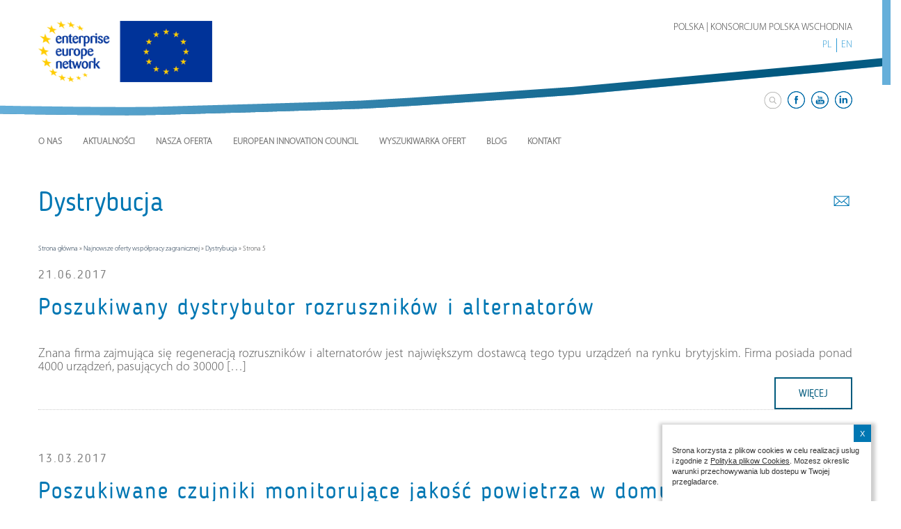

--- FILE ---
content_type: text/html; charset=UTF-8
request_url: https://een-polskawschodnia.pl/category/najnowsze-oferty-wspolpracy-zagranicznej/dystrybucja/page/5/
body_size: 14020
content:
<!DOCTYPE html>
<html lang="pl">
<html>
<head>
    <meta http-equiv="Content-Type" content="text/html; charset=UTF-8" />
    <meta name="viewport" content="width=device-width,initial-scale=1">
    <meta name="author" content="virtualmedia.pl strony Internetowe Olsztyn">
    <title>Dystrybucja - Strona 5 z 6 - Enterprise Europe Network - Polska Wschodnia</title>

<link rel="stylesheet" href="https://een-polskawschodnia.pl/wp-content/plugins/sitepress-multilingual-cms/res/css/language-selector.css?v=3.3.3" type="text/css" media="all" />
    <meta name='robots' content='index, follow, max-image-preview:large, max-snippet:-1, max-video-preview:-1' />

	<!-- This site is optimized with the Yoast SEO plugin v19.1 - https://yoast.com/wordpress/plugins/seo/ -->
	<link rel="canonical" href="https://een-polskawschodnia.pl/category/najnowsze-oferty-wspolpracy-zagranicznej/dystrybucja/page/5/" />
	<link rel="prev" href="https://een-polskawschodnia.pl/category/najnowsze-oferty-wspolpracy-zagranicznej/dystrybucja/page/4/" />
	<link rel="next" href="https://een-polskawschodnia.pl/category/najnowsze-oferty-wspolpracy-zagranicznej/dystrybucja/page/6/" />
	<meta property="og:locale" content="pl_PL" />
	<meta property="og:type" content="article" />
	<meta property="og:title" content="Dystrybucja - Strona 5 z 6 - Enterprise Europe Network - Polska Wschodnia" />
	<meta property="og:url" content="https://een-polskawschodnia.pl/category/najnowsze-oferty-wspolpracy-zagranicznej/dystrybucja/" />
	<meta property="og:site_name" content="Enterprise Europe Network - Polska Wschodnia" />
	<meta name="twitter:card" content="summary" />
	<script type="application/ld+json" class="yoast-schema-graph">{"@context":"https://schema.org","@graph":[{"@type":"WebSite","@id":"https://een-polskawschodnia.pl/#website","url":"https://een-polskawschodnia.pl/","name":"Enterprise Europe Network - Polska Wschodnia","description":"Enterprise Europe Network - Polska Wschodnia","potentialAction":[{"@type":"SearchAction","target":{"@type":"EntryPoint","urlTemplate":"https://een-polskawschodnia.pl/?s={search_term_string}"},"query-input":"required name=search_term_string"}],"inLanguage":"pl-PL"},{"@type":"CollectionPage","@id":"https://een-polskawschodnia.pl/category/najnowsze-oferty-wspolpracy-zagranicznej/dystrybucja/page/5/#webpage","url":"https://een-polskawschodnia.pl/category/najnowsze-oferty-wspolpracy-zagranicznej/dystrybucja/page/5/","name":"Dystrybucja - Strona 5 z 6 - Enterprise Europe Network - Polska Wschodnia","isPartOf":{"@id":"https://een-polskawschodnia.pl/#website"},"breadcrumb":{"@id":"https://een-polskawschodnia.pl/category/najnowsze-oferty-wspolpracy-zagranicznej/dystrybucja/page/5/#breadcrumb"},"inLanguage":"pl-PL","potentialAction":[{"@type":"ReadAction","target":["https://een-polskawschodnia.pl/category/najnowsze-oferty-wspolpracy-zagranicznej/dystrybucja/page/5/"]}]},{"@type":"BreadcrumbList","@id":"https://een-polskawschodnia.pl/category/najnowsze-oferty-wspolpracy-zagranicznej/dystrybucja/page/5/#breadcrumb","itemListElement":[{"@type":"ListItem","position":1,"name":"Strona główna","item":"https://een-polskawschodnia.pl/"},{"@type":"ListItem","position":2,"name":"Najnowsze oferty współpracy zagranicznej","item":"https://een-polskawschodnia.pl/category/najnowsze-oferty-wspolpracy-zagranicznej/"},{"@type":"ListItem","position":3,"name":"Dystrybucja"}]}]}</script>
	<!-- / Yoast SEO plugin. -->


<link rel='dns-prefetch' href='//ajax.googleapis.com' />
<link rel='dns-prefetch' href='//use.fontawesome.com' />
<link rel='dns-prefetch' href='//s.w.org' />
<link rel="alternate" type="application/rss+xml" title="Enterprise Europe Network - Polska Wschodnia &raquo; Kanał z wpisami zaszufladkowanymi do kategorii Dystrybucja" href="https://een-polskawschodnia.pl/category/najnowsze-oferty-wspolpracy-zagranicznej/dystrybucja/feed/" />
<script type="text/javascript">
window._wpemojiSettings = {"baseUrl":"https:\/\/s.w.org\/images\/core\/emoji\/14.0.0\/72x72\/","ext":".png","svgUrl":"https:\/\/s.w.org\/images\/core\/emoji\/14.0.0\/svg\/","svgExt":".svg","source":{"concatemoji":"https:\/\/een-polskawschodnia.pl\/wp-includes\/js\/wp-emoji-release.min.js?ver=6.0.8"}};
/*! This file is auto-generated */
!function(e,a,t){var n,r,o,i=a.createElement("canvas"),p=i.getContext&&i.getContext("2d");function s(e,t){var a=String.fromCharCode,e=(p.clearRect(0,0,i.width,i.height),p.fillText(a.apply(this,e),0,0),i.toDataURL());return p.clearRect(0,0,i.width,i.height),p.fillText(a.apply(this,t),0,0),e===i.toDataURL()}function c(e){var t=a.createElement("script");t.src=e,t.defer=t.type="text/javascript",a.getElementsByTagName("head")[0].appendChild(t)}for(o=Array("flag","emoji"),t.supports={everything:!0,everythingExceptFlag:!0},r=0;r<o.length;r++)t.supports[o[r]]=function(e){if(!p||!p.fillText)return!1;switch(p.textBaseline="top",p.font="600 32px Arial",e){case"flag":return s([127987,65039,8205,9895,65039],[127987,65039,8203,9895,65039])?!1:!s([55356,56826,55356,56819],[55356,56826,8203,55356,56819])&&!s([55356,57332,56128,56423,56128,56418,56128,56421,56128,56430,56128,56423,56128,56447],[55356,57332,8203,56128,56423,8203,56128,56418,8203,56128,56421,8203,56128,56430,8203,56128,56423,8203,56128,56447]);case"emoji":return!s([129777,127995,8205,129778,127999],[129777,127995,8203,129778,127999])}return!1}(o[r]),t.supports.everything=t.supports.everything&&t.supports[o[r]],"flag"!==o[r]&&(t.supports.everythingExceptFlag=t.supports.everythingExceptFlag&&t.supports[o[r]]);t.supports.everythingExceptFlag=t.supports.everythingExceptFlag&&!t.supports.flag,t.DOMReady=!1,t.readyCallback=function(){t.DOMReady=!0},t.supports.everything||(n=function(){t.readyCallback()},a.addEventListener?(a.addEventListener("DOMContentLoaded",n,!1),e.addEventListener("load",n,!1)):(e.attachEvent("onload",n),a.attachEvent("onreadystatechange",function(){"complete"===a.readyState&&t.readyCallback()})),(e=t.source||{}).concatemoji?c(e.concatemoji):e.wpemoji&&e.twemoji&&(c(e.twemoji),c(e.wpemoji)))}(window,document,window._wpemojiSettings);
</script>
<style type="text/css">
img.wp-smiley,
img.emoji {
	display: inline !important;
	border: none !important;
	box-shadow: none !important;
	height: 1em !important;
	width: 1em !important;
	margin: 0 0.07em !important;
	vertical-align: -0.1em !important;
	background: none !important;
	padding: 0 !important;
}
</style>
	<link rel='stylesheet' id='wp-block-library-css'  href='https://een-polskawschodnia.pl/wp-includes/css/dist/block-library/style.min.css?ver=6.0.8' type='text/css' media='all' />
<style id='global-styles-inline-css' type='text/css'>
body{--wp--preset--color--black: #000000;--wp--preset--color--cyan-bluish-gray: #abb8c3;--wp--preset--color--white: #ffffff;--wp--preset--color--pale-pink: #f78da7;--wp--preset--color--vivid-red: #cf2e2e;--wp--preset--color--luminous-vivid-orange: #ff6900;--wp--preset--color--luminous-vivid-amber: #fcb900;--wp--preset--color--light-green-cyan: #7bdcb5;--wp--preset--color--vivid-green-cyan: #00d084;--wp--preset--color--pale-cyan-blue: #8ed1fc;--wp--preset--color--vivid-cyan-blue: #0693e3;--wp--preset--color--vivid-purple: #9b51e0;--wp--preset--gradient--vivid-cyan-blue-to-vivid-purple: linear-gradient(135deg,rgba(6,147,227,1) 0%,rgb(155,81,224) 100%);--wp--preset--gradient--light-green-cyan-to-vivid-green-cyan: linear-gradient(135deg,rgb(122,220,180) 0%,rgb(0,208,130) 100%);--wp--preset--gradient--luminous-vivid-amber-to-luminous-vivid-orange: linear-gradient(135deg,rgba(252,185,0,1) 0%,rgba(255,105,0,1) 100%);--wp--preset--gradient--luminous-vivid-orange-to-vivid-red: linear-gradient(135deg,rgba(255,105,0,1) 0%,rgb(207,46,46) 100%);--wp--preset--gradient--very-light-gray-to-cyan-bluish-gray: linear-gradient(135deg,rgb(238,238,238) 0%,rgb(169,184,195) 100%);--wp--preset--gradient--cool-to-warm-spectrum: linear-gradient(135deg,rgb(74,234,220) 0%,rgb(151,120,209) 20%,rgb(207,42,186) 40%,rgb(238,44,130) 60%,rgb(251,105,98) 80%,rgb(254,248,76) 100%);--wp--preset--gradient--blush-light-purple: linear-gradient(135deg,rgb(255,206,236) 0%,rgb(152,150,240) 100%);--wp--preset--gradient--blush-bordeaux: linear-gradient(135deg,rgb(254,205,165) 0%,rgb(254,45,45) 50%,rgb(107,0,62) 100%);--wp--preset--gradient--luminous-dusk: linear-gradient(135deg,rgb(255,203,112) 0%,rgb(199,81,192) 50%,rgb(65,88,208) 100%);--wp--preset--gradient--pale-ocean: linear-gradient(135deg,rgb(255,245,203) 0%,rgb(182,227,212) 50%,rgb(51,167,181) 100%);--wp--preset--gradient--electric-grass: linear-gradient(135deg,rgb(202,248,128) 0%,rgb(113,206,126) 100%);--wp--preset--gradient--midnight: linear-gradient(135deg,rgb(2,3,129) 0%,rgb(40,116,252) 100%);--wp--preset--duotone--dark-grayscale: url('#wp-duotone-dark-grayscale');--wp--preset--duotone--grayscale: url('#wp-duotone-grayscale');--wp--preset--duotone--purple-yellow: url('#wp-duotone-purple-yellow');--wp--preset--duotone--blue-red: url('#wp-duotone-blue-red');--wp--preset--duotone--midnight: url('#wp-duotone-midnight');--wp--preset--duotone--magenta-yellow: url('#wp-duotone-magenta-yellow');--wp--preset--duotone--purple-green: url('#wp-duotone-purple-green');--wp--preset--duotone--blue-orange: url('#wp-duotone-blue-orange');--wp--preset--font-size--small: 13px;--wp--preset--font-size--medium: 20px;--wp--preset--font-size--large: 36px;--wp--preset--font-size--x-large: 42px;}.has-black-color{color: var(--wp--preset--color--black) !important;}.has-cyan-bluish-gray-color{color: var(--wp--preset--color--cyan-bluish-gray) !important;}.has-white-color{color: var(--wp--preset--color--white) !important;}.has-pale-pink-color{color: var(--wp--preset--color--pale-pink) !important;}.has-vivid-red-color{color: var(--wp--preset--color--vivid-red) !important;}.has-luminous-vivid-orange-color{color: var(--wp--preset--color--luminous-vivid-orange) !important;}.has-luminous-vivid-amber-color{color: var(--wp--preset--color--luminous-vivid-amber) !important;}.has-light-green-cyan-color{color: var(--wp--preset--color--light-green-cyan) !important;}.has-vivid-green-cyan-color{color: var(--wp--preset--color--vivid-green-cyan) !important;}.has-pale-cyan-blue-color{color: var(--wp--preset--color--pale-cyan-blue) !important;}.has-vivid-cyan-blue-color{color: var(--wp--preset--color--vivid-cyan-blue) !important;}.has-vivid-purple-color{color: var(--wp--preset--color--vivid-purple) !important;}.has-black-background-color{background-color: var(--wp--preset--color--black) !important;}.has-cyan-bluish-gray-background-color{background-color: var(--wp--preset--color--cyan-bluish-gray) !important;}.has-white-background-color{background-color: var(--wp--preset--color--white) !important;}.has-pale-pink-background-color{background-color: var(--wp--preset--color--pale-pink) !important;}.has-vivid-red-background-color{background-color: var(--wp--preset--color--vivid-red) !important;}.has-luminous-vivid-orange-background-color{background-color: var(--wp--preset--color--luminous-vivid-orange) !important;}.has-luminous-vivid-amber-background-color{background-color: var(--wp--preset--color--luminous-vivid-amber) !important;}.has-light-green-cyan-background-color{background-color: var(--wp--preset--color--light-green-cyan) !important;}.has-vivid-green-cyan-background-color{background-color: var(--wp--preset--color--vivid-green-cyan) !important;}.has-pale-cyan-blue-background-color{background-color: var(--wp--preset--color--pale-cyan-blue) !important;}.has-vivid-cyan-blue-background-color{background-color: var(--wp--preset--color--vivid-cyan-blue) !important;}.has-vivid-purple-background-color{background-color: var(--wp--preset--color--vivid-purple) !important;}.has-black-border-color{border-color: var(--wp--preset--color--black) !important;}.has-cyan-bluish-gray-border-color{border-color: var(--wp--preset--color--cyan-bluish-gray) !important;}.has-white-border-color{border-color: var(--wp--preset--color--white) !important;}.has-pale-pink-border-color{border-color: var(--wp--preset--color--pale-pink) !important;}.has-vivid-red-border-color{border-color: var(--wp--preset--color--vivid-red) !important;}.has-luminous-vivid-orange-border-color{border-color: var(--wp--preset--color--luminous-vivid-orange) !important;}.has-luminous-vivid-amber-border-color{border-color: var(--wp--preset--color--luminous-vivid-amber) !important;}.has-light-green-cyan-border-color{border-color: var(--wp--preset--color--light-green-cyan) !important;}.has-vivid-green-cyan-border-color{border-color: var(--wp--preset--color--vivid-green-cyan) !important;}.has-pale-cyan-blue-border-color{border-color: var(--wp--preset--color--pale-cyan-blue) !important;}.has-vivid-cyan-blue-border-color{border-color: var(--wp--preset--color--vivid-cyan-blue) !important;}.has-vivid-purple-border-color{border-color: var(--wp--preset--color--vivid-purple) !important;}.has-vivid-cyan-blue-to-vivid-purple-gradient-background{background: var(--wp--preset--gradient--vivid-cyan-blue-to-vivid-purple) !important;}.has-light-green-cyan-to-vivid-green-cyan-gradient-background{background: var(--wp--preset--gradient--light-green-cyan-to-vivid-green-cyan) !important;}.has-luminous-vivid-amber-to-luminous-vivid-orange-gradient-background{background: var(--wp--preset--gradient--luminous-vivid-amber-to-luminous-vivid-orange) !important;}.has-luminous-vivid-orange-to-vivid-red-gradient-background{background: var(--wp--preset--gradient--luminous-vivid-orange-to-vivid-red) !important;}.has-very-light-gray-to-cyan-bluish-gray-gradient-background{background: var(--wp--preset--gradient--very-light-gray-to-cyan-bluish-gray) !important;}.has-cool-to-warm-spectrum-gradient-background{background: var(--wp--preset--gradient--cool-to-warm-spectrum) !important;}.has-blush-light-purple-gradient-background{background: var(--wp--preset--gradient--blush-light-purple) !important;}.has-blush-bordeaux-gradient-background{background: var(--wp--preset--gradient--blush-bordeaux) !important;}.has-luminous-dusk-gradient-background{background: var(--wp--preset--gradient--luminous-dusk) !important;}.has-pale-ocean-gradient-background{background: var(--wp--preset--gradient--pale-ocean) !important;}.has-electric-grass-gradient-background{background: var(--wp--preset--gradient--electric-grass) !important;}.has-midnight-gradient-background{background: var(--wp--preset--gradient--midnight) !important;}.has-small-font-size{font-size: var(--wp--preset--font-size--small) !important;}.has-medium-font-size{font-size: var(--wp--preset--font-size--medium) !important;}.has-large-font-size{font-size: var(--wp--preset--font-size--large) !important;}.has-x-large-font-size{font-size: var(--wp--preset--font-size--x-large) !important;}
</style>
<link rel='stylesheet' id='contact-form-7-css'  href='https://een-polskawschodnia.pl/wp-content/plugins/contact-form-7/includes/css/styles.css?ver=5.6' type='text/css' media='all' />
<link rel='stylesheet' id='wpsr_main_css-css'  href='https://een-polskawschodnia.pl/wp-content/plugins/wp-socializer/public/css/wpsr.min.css?ver=7.7' type='text/css' media='all' />
<link rel='stylesheet' id='wpsr_fa_icons-css'  href='https://use.fontawesome.com/releases/v6.4.2/css/all.css?ver=7.7' type='text/css' media='all' />
<link rel='stylesheet' id='wp-pagenavi-css'  href='https://een-polskawschodnia.pl/wp-content/plugins/wp-pagenavi/pagenavi-css.css?ver=2.70' type='text/css' media='all' />
<link rel='stylesheet' id='newsletter-css'  href='https://een-polskawschodnia.pl/wp-content/plugins/newsletter/style.css?ver=7.4.6' type='text/css' media='all' />
<script type='text/javascript' src='https://ajax.googleapis.com/ajax/libs/jquery/1.8.1/jquery.min.js?ver=1.8.1' id='jquery-js'></script>
<link rel="https://api.w.org/" href="https://een-polskawschodnia.pl/wp-json/" /><link rel="alternate" type="application/json" href="https://een-polskawschodnia.pl/wp-json/wp/v2/categories/196" /><link rel="EditURI" type="application/rsd+xml" title="RSD" href="https://een-polskawschodnia.pl/xmlrpc.php?rsd" />
<link rel="wlwmanifest" type="application/wlwmanifest+xml" href="https://een-polskawschodnia.pl/wp-includes/wlwmanifest.xml" /> 
<meta name="generator" content="WordPress 6.0.8" />
<script type='text/javascript' src='https://een-polskawschodnia.pl/wp-includes/js/tw-sack.min.js?ver=1.6.1' id='sack-js'></script>
	<script type="text/javascript">
		//<![CDATA[
				function alo_em_pubblic_form ()
		{

			var alo_cf_array = new Array();
									document.alo_easymail_widget_form.submit.value="Wysyłam...";
			document.alo_easymail_widget_form.submit.disabled = true;
			document.getElementById('alo_em_widget_loading').style.display = "inline";
			document.getElementById('alo_easymail_widget_feedback').innerHTML = "";

			var alo_em_sack = new sack("https://een-polskawschodnia.pl/wp-admin/admin-ajax.php" );

			alo_em_sack.execute = 1;
			alo_em_sack.method = 'POST';
			alo_em_sack.setVar( "action", "alo_em_pubblic_form_check" );
						alo_em_sack.setVar( "alo_em_opt_name", document.alo_easymail_widget_form.alo_em_opt_name.value );
						alo_em_sack.setVar( "alo_em_opt_email", document.alo_easymail_widget_form.alo_em_opt_email.value );
						alo_em_sack.setVar( "alo_easymail_txt_generic_error", 'Błąd podczas wykonywania zadania' );
			alo_em_sack.setVar( "alo_em_error_email_incorrect", "Podany adres e-mail jest nieprawidłowy.");
			alo_em_sack.setVar( "alo_em_error_name_empty", "Pole Imię i nazwisko należy wypełnić");
						alo_em_sack.setVar( "alo_em_error_email_added", "Ostrzeżenie: ten adres email został subskrybowany ale nie aktywowany. W tej chwili wysyłam kolejny email aktywacyjny.");
			alo_em_sack.setVar( "alo_em_error_email_activated", "Ostrzeżenie: ten adres email został subskrybowany.");
			alo_em_sack.setVar( "alo_em_error_on_sending", "Błąd podczas wysyłania. Spróbuj ponownie");
			alo_em_sack.setVar( "alo_em_txt_ok", "Zapisywanie do newslettera zakończone. Otrzymasz od nas e-mail z linkiem, który należy kliknąć aby aktywować Newslettera");
			alo_em_sack.setVar( "alo_em_txt_subscribe", "Zapisz się");
			alo_em_sack.setVar( "alo_em_lang_code", "pl");

			var cbs = document.getElementById('alo_easymail_widget_form').getElementsByTagName('input');
			var length = cbs.length;
			var lists = "";
			for (var i=0; i < length; i++) {
				if (cbs[i].name == 'alo_em_form_lists' +'[]' && cbs[i].type == 'checkbox') {
					if ( cbs[i].checked ) lists += cbs[i].value + ",";
				}
			}
			alo_em_sack.setVar( "alo_em_form_lists", lists );
			alo_em_sack.setVar( "alo_em_nonce", 'e8feb56f05' );
			//alo_em_sack.onError = function() { alert('Ajax error' )};
			alo_em_sack.runAJAX();

			return true;

		}
				//]]>
	</script>
	<!-- <meta name="NextGEN" version="2.1.62" /> -->
<script src="https://een-polskawschodnia.pl/wp-content/plugins/post-calendar/js/postCalendar.js" type="text/javascript"></script>
<script src='https://ajax.googleapis.com/ajax/libs/jqueryui/1.9.2/jquery-ui.min.js' type='text/javascript'></script>
<script src='https://een-polskawschodnia.pl/wp-content/plugins/post-calendar/js/tag-it.js' type='text/javascript'></script>    <style type="text/css" media="screen">
          div.printfriendly a, div.printfriendly a:link, div.printfriendly a:hover, div.printfriendly a:visited {
            text-decoration: none;
            border: none;
          }
    </style>
           <style type="text/css" media="screen">
          div.printfriendly {
          }
          div.printfriendly a, div.printfriendly a:link, div.printfriendly a:visited {
            font-size: 14px;
            color: #6D9F00;
            vertical-align: bottom;
          }
          .printfriendly a {
            box-shadow:none;
          }
          .printfriendly a:hover {
            cursor: pointer;
          }
          .printfriendly a img  {
            border: none;
            padding:0;
            margin-right: 6px;
            box-shadow: none;
            -webkit-box-shadow: none;
            -moz-box-shadow: none;
          }
          .printfriendly a span{
            vertical-align: bottom;
          }
          .pf-alignleft {
            float: left;
          }
          .pf-alignright {
            float: right;
          }
          div.pf-aligncenter {
            display: block;
            margin-left: auto;
            margin-right: auto;
            text-align: center;
          }
        </style>
        <style type="text/css" media="print">
          .printfriendly {
            display: none;
          }
        </style>
<meta name="generator" content="WPML ver:3.3.3 stt:1,42;" />

<style type="text/css">#lang_sel_list a.lang_sel_sel, #lang_sel_list a.lang_sel_sel:visited{color:#444444;}#lang_sel_list a:hover, #lang_sel_list a.lang_sel_sel:hover{color:#000000;}#lang_sel_list a.lang_sel_sel, #lang_sel_list a.lang_sel_sel:visited{background-color:#ffffff;}#lang_sel_list a.lang_sel_sel:hover{background-color:#eeeeee;}#lang_sel_list ul a.lang_sel_other, #lang_sel_list ul a.lang_sel_other:visited{color:#444444;}#lang_sel_list ul a.lang_sel_other:hover{color:#000000;}#lang_sel_list ul a.lang_sel_other, #lang_sel li ul a:link, #lang_sel_list ul a.lang_sel_other:visited{background-color:#ffffff;}#lang_sel_list ul a.lang_sel_other:hover{background-color:#eeeeee;}#lang_sel_list a, #lang_sel_list a:visited{border-color:#cdcdcd;} #lang_sel_list  ul{border-top:1px solid #cdcdcd;}</style>
<style type="text/css">.recentcomments a{display:inline !important;padding:0 !important;margin:0 !important;}</style>
<script type="text/javascript">
var wpmlAjax = 'https://een-polskawschodnia.pl/wp-content/plugins/newsletters-lite/newsletters-lite-ajax.php';
var wpmlUrl = 'https://een-polskawschodnia.pl/wp-content/plugins/newsletters-lite';
var wpmlScroll = "N";
var newsletters_locale = "pl";

	var newsletters_ajaxurl = 'https://een-polskawschodnia.pl/wp-admin/admin-ajax.php?lang=pl&';

$ = jQuery.noConflict();

jQuery(document).ready(function() {
	if (jQuery.isFunction(jQuery.fn.select2)) {
		jQuery('.newsletters select').select2();
	}
});
</script>

<style type="text/css">
</style>    <meta name="robots" content="noodp"/>
    <link href="https://een-polskawschodnia.pl/wp-content/themes/ldk/js/bootstrap/css/bootstrap.min.css" rel="stylesheet">
    <link href="https://een-polskawschodnia.pl/wp-content/themes/ldk/js/bootstrap/css/bootstrap-theme.min.css" rel="stylesheet">
    <link rel="stylesheet" href="https://een-polskawschodnia.pl/wp-content/themes/ldk/fonts/stylesheet.css" />
    <link rel="stylesheet" href="https://een-polskawschodnia.pl/wp-content/themes/ldk/css/normalize.css" />
    <link rel="stylesheet" href="https://een-polskawschodnia.pl/wp-content/themes/ldk/css/style.css?id=1768087095"/>
    <link rel="stylesheet" href="https://een-polskawschodnia.pl/wp-content/themes/ldk/css/font-awesome.css" />
    <link rel="stylesheet" href="https://een-polskawschodnia.pl/wp-content/themes/ldk/css/lightcase.css" />
    <link rel="stylesheet" href="https://een-polskawschodnia.pl/wp-content/themes/ldk/photobox/photobox.css" />
    <link rel="stylesheet" href="https://een-polskawschodnia.pl/wp-content/themes/ldk/js/bx/jquery.bxslider.css" />
    <link rel="Shortcut icon" href="https://een-polskawschodnia.pl/wp-content/themes/ldk/gfx/ikona.ico" /> 
    <link rel="stylesheet" href="https://een-polskawschodnia.pl/wp-content/themes/ldk/css/animate.css" />
    <link rel="stylesheet" href="https://een-polskawschodnia.pl/wp-content/themes/ldk/css/slicknav.css" />
    <link href="https://een-polskawschodnia.pl/wp-content/themes/ldk/js/superfish/css/superfish.css" rel="stylesheet" media="screen">

    <link rel="stylesheet" href="https://een-polskawschodnia.pl/wp-content/themes/ldk/css/smoothDivScroll.css" />
    <link rel="stylesheet" href="https://een-polskawschodnia.pl/wp-content/themes/ldk/js/checkbox/awesome-bootstrap-checkbox.css" />
    <!--<link rel="stylesheet" href="js/checkbox/css/bootstrap-checkbox.css" />-->
    
    <script src="https://een-polskawschodnia.pl/wp-content/themes/ldk/js/jquery.cookie.js"></script>   
    <script src="https://een-polskawschodnia.pl/wp-content/themes/ldk/js/parallax.js"></script> 
    <script src="https://een-polskawschodnia.pl/wp-content/themes/ldk/js/jquery.easing.min.js"></script>
    <script src="https://een-polskawschodnia.pl/wp-content/themes/ldk/js/camera.js"></script>
    <script src="http://maps.google.com/maps/api/js?sensor=false" type="text/javascript"></script>
    
    <script src="https://een-polskawschodnia.pl/wp-content/themes/ldk/js/jquery-ui-1.10.3.custom.min.js"></script> 
    <script src="https://een-polskawschodnia.pl/wp-content/themes/ldk/js/jquery.mousewheel.min.js"></script> 
    <script src="https://een-polskawschodnia.pl/wp-content/themes/ldk/js/jquery.smoothdivscroll-1.3-min.js"></script> 
    <script src="https://een-polskawschodnia.pl/wp-content/themes/ldk/js/jquery.slicknav.min.js"></script>
    <script src="https://een-polskawschodnia.pl/wp-content/themes/ldk/js/wow.min.js"></script>
    <script src="https://een-polskawschodnia.pl/wp-content/themes/ldk/js/jquery.nicescroll.js"></script>
    <script src="https://een-polskawschodnia.pl/wp-content/themes/ldk/js/infobox.js"></script>
    <script src="https://een-polskawschodnia.pl/wp-content/themes/ldk/js/lightcase.js"></script>
    <script src="https://een-polskawschodnia.pl/wp-content/themes/ldk/js/superfish/js/hoverIntent.js"></script>
    <script src="https://een-polskawschodnia.pl/wp-content/themes/ldk/js/superfish/js/superfish.js"></script>
    <script src="https://een-polskawschodnia.pl/wp-content/themes/ldk/photobox/photobox.js"></script>
    <script src="https://een-polskawschodnia.pl/wp-content/themes/ldk/js/bx/jquery.bxslider.js"></script>

<!-- Global site tag (gtag.js) - Google Analytics -->
<script async src="https://www.googletagmanager.com/gtag/js?id=G-90RR26JJ13"></script>
<script>
  window.dataLayer = window.dataLayer || [];
  function gtag(){dataLayer.push(arguments);}
  gtag('js', new Date());

  gtag('config', 'G-90RR26JJ13');
</script>
<!-- Meta Pixel Code -->

<script>
!function(f,b,e,v,n,t,s)
{if(f.fbq)return;n=f.fbq=function(){n.callMethod?
n.callMethod.apply(n,arguments):n.queue.push(arguments)};
if(!f._fbq)f._fbq=n;n.push=n;n.loaded=!0;n.version='2.0';
n.queue=[];t=b.createElement(e);t.async=!0;
t.src=v;s=b.getElementsByTagName(e)[0];
s.parentNode.insertBefore(t,s)}(window, document,'script',
'https://connect.facebook.net/en_US/fbevents.js');
fbq('init', '732555938156250');
fbq('track', 'PageView');
</script>
<noscript><img height="1" width="1" style="display:none"
src="https://www.facebook.com/tr?id=732555938156250&ev=PageView&noscript=1"
/></noscript>
<!-- End Meta Pixel Code -->
</head>
<body>
    <div class="container-fluid gora">   
            <div class="row">
                <div class="container">  
                     <div class="row">  
                        <div class="col-md-8 no-padding"> 
                        </div>
                        <div class="col-md-4 no-padding text-right polska"> 
                                POLSKA | KONSORCJUM POLSKA WSCHODNIA 
                        </div>
                    </div>
                     <div class="row">  
                        <div class="col-md-10 no-padding"> 
                                <div id="logo">
                                    <a href="https://een-polskawschodnia.pl"><img src="https://een-polskawschodnia.pl/wp-content/themes/ldk/gfx/een_logo.png" id="logo_img"></a>
                                </div>
                        </div>
                        <div class="col-md-2 no-padding text-right"> 
                            <div id="lang">
                                <ul>
                                <li><a href="http://een-polskawschodnia.pl/">PL</a></li><li><a href="http://een-polskawschodnia.pl/?lang=en">EN</a></li>                                </ul>
                            </div> 
                        </div>
                    </div>
                     <div class="row">  
                        <div class="col-md-12 no-padding"> 
                            <div id="social">
                                <ul>
									<li>
					                    <div id="search_block_top">
					                        <form id="searchbox" method="get" action="https://een-polskawschodnia.pl/?" >
					                            <input class="search_query form-control" type="text" id="search_query_top" name="s" placeholder="Szukaj" value="" />
					                            <button type="submit" name="submit_search" class="button-search">
					                                <span>Szukaj</span>
					                            </button>
					                        </form>
					                    </div>
									</li>
									<li><a href="https://www.facebook.com/Enterprise-Europe-Network-East-Poland-627043860761238/" target="_blank" rel="nofollow"></a></li>
									<li><a href="https://www.youtube.com/user/enterpriseeurope" target="_blank" rel="nofollow"></a></li>
									<li><a href="https://www.linkedin.com/company/een-polska-wschodnia/" target="_blank" rel="nofollow"></a></li>
                                </ul>
                            </div> 
                        </div>
                    </div>
                     <div class="row">  
                        <div class="col-md-12 no-padding"> 
                            <div id="menu">
                                                <ul id="menu-menu-gora" class="sf-menu"><li id="menu-item-2581" class="menu-item menu-item-type-post_type menu-item-object-page menu-item-2581"><a href="https://een-polskawschodnia.pl/o-nas/">O nas</a></li>
<li id="menu-item-2588" class="menu-item menu-item-type-taxonomy menu-item-object-category menu-item-2588"><a href="https://een-polskawschodnia.pl/category/aktualnosci/">Aktualności</a></li>
<li id="menu-item-6604" class="menu-item menu-item-type-post_type menu-item-object-page menu-item-6604"><a href="https://een-polskawschodnia.pl/o-nas/uslugi/">Nasza Oferta</a></li>
<li id="menu-item-7233" class="menu-item menu-item-type-post_type menu-item-object-page menu-item-7233"><a target="_blank" rel="noopener" href="https://een-polskawschodnia.pl/european-innovation-council-wsparcie-przelomowych-innowacji/">European Innovation Council</a></li>
<li id="menu-item-6800" class="menu-item menu-item-type-post_type menu-item-object-page menu-item-6800"><a href="https://een-polskawschodnia.pl/wyszukiwarka-ofert/">Wyszukiwarka ofert</a></li>
<li id="menu-item-6605" class="menu-item menu-item-type-taxonomy menu-item-object-category menu-item-6605"><a href="https://een-polskawschodnia.pl/category/blog/">Blog</a></li>
<li id="menu-item-6680" class="menu-item menu-item-type-custom menu-item-object-custom menu-item-6680"><a href="http://een-polskawschodnia.pl/kontakt/">Kontakt</a></li>
</ul> 
                            </div>
                        </div>
                    </div>
                </div>
            </div>
    </div>

         
 
                
<div id="para" class="container-fluid" >
        <div class="container">
            <div class="row">
                <div class="col-md-12 podstrona no-padding"> 
                	<div id="opcje1">
	                	<ul>
	                		<li><a href="mailto:?subject=Polecam do przeczytania&body=https://een-polskawschodnia.pl/poszukiwany-dystrybutor-rozrusznikow-alternatorow/"></a></li>
	                	</ul>
                	</div>
                	<h1>Dystrybucja</h1>            
                    <div class="container no-padding">
                    <div class="kontenernewsy">    
			                <p id="breadcrumbs"><span><span><a href="https://een-polskawschodnia.pl/">Strona główna</a> &raquo; <span><a href="https://een-polskawschodnia.pl/category/najnowsze-oferty-wspolpracy-zagranicznej/">Najnowsze oferty współpracy zagranicznej</a> &raquo; <span><a href="https://een-polskawschodnia.pl/category/najnowsze-oferty-wspolpracy-zagranicznej/dystrybucja/">Dystrybucja</a> &raquo; <span class="breadcrumb_last" aria-current="page">Strona 5</span></span></span></span></span></p>			
			                                           <div class="col-md-12 news no-padding"> 
                                <div class="row">
                                    <div class="col-md-12">
                                         <div class="newsp">
                                            <h3>21.06.2017</h3>
                                            <h2><a href="https://een-polskawschodnia.pl/poszukiwany-dystrybutor-rozrusznikow-alternatorow/">Poszukiwany dystrybutor rozruszników i alternatorów</a></h2>
                                         </div>
                                    </div>
                                </div>
                                <div class="row newsm">
                                    <div class="col-md-12 no-padding">
                                        <div class="newsp1">
                                            <p>
                                                <h4>Znana firma zajmująca się regeneracją rozruszników i alternatorów jest największym dostawcą tego typu urządzeń na rynku brytyjskim. Firma posiada ponad 4000 urządzeń, pasujących do 30000 [&#8230;]</p>
                                            </p>
                                            <a href="https://een-polskawschodnia.pl/poszukiwany-dystrybutor-rozrusznikow-alternatorow/" class="przejdz">więcej</a>
                                        </div>
                                    </div>
                                </div>
                            </div>	
                              

                                            <div class="col-md-12 news no-padding"> 
                                <div class="row">
                                    <div class="col-md-12">
                                         <div class="newsp">
                                            <h3>13.03.2017</h3>
                                            <h2><a href="https://een-polskawschodnia.pl/poszukiwane-czujniki-monitorujace-jakosc-powietrza-domubiurze/">Poszukiwane czujniki monitorujące jakość powietrza w domu/biurze</a></h2>
                                         </div>
                                    </div>
                                </div>
                                <div class="row newsm">
                                    <div class="col-md-12 no-padding">
                                        <div class="newsp1">
                                            <p>
                                                <p>Belgijska korporacja poszukuje czujników które efektywnie monitorowałyby jakość powietrza w domu lub biurze, biorąc pod uwagę czynniki zanieczyszczające, idealnie z kombinacją algorytmów które od razu [&#8230;]</p>
                                            </p>
                                            <a href="https://een-polskawschodnia.pl/poszukiwane-czujniki-monitorujace-jakosc-powietrza-domubiurze/" class="przejdz">więcej</a>
                                        </div>
                                    </div>
                                </div>
                            </div>	
                              

                                            <div class="col-md-12 news no-padding"> 
                                <div class="row">
                                    <div class="col-md-12">
                                         <div class="newsp">
                                            <h3>13.03.2017</h3>
                                            <h2><a href="https://een-polskawschodnia.pl/poszukiwana-technologia-zakresie-efektywnosci-zarzadzania-asortymentem/">Poszukiwana technologia w zakresie efektywności zarządzania asortymentem</a></h2>
                                         </div>
                                    </div>
                                </div>
                                <div class="row newsm">
                                    <div class="col-md-12 no-padding">
                                        <div class="newsp1">
                                            <p>
                                                <p>Hiszpańska firma potrzebuje technologii aby polepszyć efektywność zarządzania swoim asortymentem. Rozwiązanie powinno być już opracowane i dostosowywalne do operacji logistycznych takich jak: sprawdzanie zasobów oraz [&#8230;]</p>
                                            </p>
                                            <a href="https://een-polskawschodnia.pl/poszukiwana-technologia-zakresie-efektywnosci-zarzadzania-asortymentem/" class="przejdz">więcej</a>
                                        </div>
                                    </div>
                                </div>
                            </div>	
                              

                                            <div class="col-md-12 news no-padding"> 
                                <div class="row">
                                    <div class="col-md-12">
                                         <div class="newsp">
                                            <h3>13.03.2017</h3>
                                            <h2><a href="https://een-polskawschodnia.pl/dostawcy-czesci-zamiennych-przyczep-jednoosiowych-poszukiwani/">Dostawcy części zamiennych do przyczep jednoosiowych poszukiwani</a></h2>
                                         </div>
                                    </div>
                                </div>
                                <div class="row newsm">
                                    <div class="col-md-12 no-padding">
                                        <div class="newsp1">
                                            <p>
                                                <p>Rosyjski producent jednoosiowych przyczep szuka dostawców części zamiennych, firma oferuje współpracę na zasadzie umowy produkcyjnej. Numer katalogowy: BRRU20170126001 &nbsp;</p>
                                            </p>
                                            <a href="https://een-polskawschodnia.pl/dostawcy-czesci-zamiennych-przyczep-jednoosiowych-poszukiwani/" class="przejdz">więcej</a>
                                        </div>
                                    </div>
                                </div>
                            </div>	
                              

                                            <div class="col-md-12 news no-padding"> 
                                <div class="row">
                                    <div class="col-md-12">
                                         <div class="newsp">
                                            <h3>13.03.2017</h3>
                                            <h2><a href="https://een-polskawschodnia.pl/poszukiwani-partnerzy-produkcji-butelek-plastikowych/">Poszukiwani partnerzy do produkcji butelek plastikowych</a></h2>
                                         </div>
                                    </div>
                                </div>
                                <div class="row newsm">
                                    <div class="col-md-12 no-padding">
                                        <div class="newsp1">
                                            <p>
                                                <p>Brytyjska spółka poszukuje odpowiednich partnerów do współpracy do umowy produkcyjnej w celu produkcji niestandardowych plastikowych butelek i pojemników opartych na ich pomyśle technologicznym i własności [&#8230;]</p>
                                            </p>
                                            <a href="https://een-polskawschodnia.pl/poszukiwani-partnerzy-produkcji-butelek-plastikowych/" class="przejdz">więcej</a>
                                        </div>
                                    </div>
                                </div>
                            </div>	
                              

                                            <div class="col-md-12 news no-padding"> 
                                <div class="row">
                                    <div class="col-md-12">
                                         <div class="newsp">
                                            <h3>13.03.2017</h3>
                                            <h2><a href="https://een-polskawschodnia.pl/firma-portugalska-poszukuje-dystrybutora-slimakow-aspersa-maxima-aspersa-muller/">Firma portugalska poszukuje dystrybutora ślimaków Aspersa Maxima i Aspersa Muller</a></h2>
                                         </div>
                                    </div>
                                </div>
                                <div class="row newsm">
                                    <div class="col-md-12 no-padding">
                                        <div class="newsp1">
                                            <p>
                                                <p>Portugalska firma założona w 2014 roku, produkująca od 2015 roku. Produkcja na ubiegły rok osiągnęła około 5 ton. Firma produkuje odmiany ślimaków Aspersa Maxima i [&#8230;]</p>
                                            </p>
                                            <a href="https://een-polskawschodnia.pl/firma-portugalska-poszukuje-dystrybutora-slimakow-aspersa-maxima-aspersa-muller/" class="przejdz">więcej</a>
                                        </div>
                                    </div>
                                </div>
                            </div>	
                              

                                            <div class="col-md-12 news no-padding"> 
                                <div class="row">
                                    <div class="col-md-12">
                                         <div class="newsp">
                                            <h3>13.03.2017</h3>
                                            <h2><a href="https://een-polskawschodnia.pl/francuska-firma-poszukuje-dostawcow-bionawozow/">Francuska firma poszukuje dostawców bionawozów</a></h2>
                                         </div>
                                    </div>
                                </div>
                                <div class="row newsm">
                                    <div class="col-md-12 no-padding">
                                        <div class="newsp1">
                                            <p>
                                                <p>Francuska firma pracująca w branży rozwiązań biologicznych używanych w rolnictwie dla polepszania wzrostu roślin poszukuje nowych dostawców bionawozów na zasadzie umowy handlowej po to aby [&#8230;]</p>
                                            </p>
                                            <a href="https://een-polskawschodnia.pl/francuska-firma-poszukuje-dostawcow-bionawozow/" class="przejdz">więcej</a>
                                        </div>
                                    </div>
                                </div>
                            </div>	
                              

                                            <div class="col-md-12 news no-padding"> 
                                <div class="row">
                                    <div class="col-md-12">
                                         <div class="newsp">
                                            <h3>13.03.2017</h3>
                                            <h2><a href="https://een-polskawschodnia.pl/dostawcy-wysokiej-jakosci-skory-poszukiwani/">Dostawcy wysokiej jakości skóry poszukiwani</a></h2>
                                         </div>
                                    </div>
                                </div>
                                <div class="row newsm">
                                    <div class="col-md-12 no-padding">
                                        <div class="newsp1">
                                            <p>
                                                <p>Firma z Wielkiej Brytanii która jest producentem i projektantem unikatowych bransoletek skórzanych dla mężczyzn i kobiet poszukuje dostawcy wysokiej jakości skóry ciężkiej i lekkiej. Dostawca [&#8230;]</p>
                                            </p>
                                            <a href="https://een-polskawschodnia.pl/dostawcy-wysokiej-jakosci-skory-poszukiwani/" class="przejdz">więcej</a>
                                        </div>
                                    </div>
                                </div>
                            </div>	
                              

                                            <div class="col-md-12 news no-padding"> 
                                <div class="row">
                                    <div class="col-md-12">
                                         <div class="newsp">
                                            <h3>13.03.2017</h3>
                                            <h2><a href="https://een-polskawschodnia.pl/poszukiwani-producenci-srodkow-farmaceutycznychleczniczych/">Poszukiwani producenci środków farmaceutycznych/leczniczych</a></h2>
                                         </div>
                                    </div>
                                </div>
                                <div class="row newsm">
                                    <div class="col-md-12 no-padding">
                                        <div class="newsp1">
                                            <p>
                                                <p>Rumuńska firma farmaceutyczna zaangażowana w dostarczanie wyrobów medycznych, produktów leczniczych i para farmaceutycznych oraz środków dezynfekcyjnych poszukuje partnerów z Europy, którzy chcieliby sprzedawać swoje produkty [&#8230;]</p>
                                            </p>
                                            <a href="https://een-polskawschodnia.pl/poszukiwani-producenci-srodkow-farmaceutycznychleczniczych/" class="przejdz">więcej</a>
                                        </div>
                                    </div>
                                </div>
                            </div>	
                              

                                            <div class="col-md-12 news no-padding"> 
                                <div class="row">
                                    <div class="col-md-12">
                                         <div class="newsp">
                                            <h3>17.02.2017</h3>
                                            <h2><a href="https://een-polskawschodnia.pl/daunska-firma-poszukuje-dostawcy-duzych-opakowan-kartonowych-nadrukiem-4-4/">Dauńska firma poszukuje dostawcy dużych opakowań kartonowych, z nadrukiem 4 + 4</a></h2>
                                         </div>
                                    </div>
                                </div>
                                <div class="row newsm">
                                    <div class="col-md-12 no-padding">
                                        <div class="newsp1">
                                            <p>
                                                <p>Duńska firma z branży oświetleniowej poszukuje europejskiego dostawcy dużych opakowań kartonowych i papierowych z zadrukiem kolorowym 4+4, które będą używane w transporcie ich wyrobów. Numer [&#8230;]</p>
                                            </p>
                                            <a href="https://een-polskawschodnia.pl/daunska-firma-poszukuje-dostawcy-duzych-opakowan-kartonowych-nadrukiem-4-4/" class="przejdz">więcej</a>
                                        </div>
                                    </div>
                                </div>
                            </div>	
                              

                                        
                    </div>
                    </div>
                    <div id="paginacja">
                            <div class='wp-pagenavi' role='navigation'>
<span class='pages'>Strona 5 z 6</span><a class="first" aria-label="First Page" href="https://een-polskawschodnia.pl/category/najnowsze-oferty-wspolpracy-zagranicznej/dystrybucja/">&laquo; Pierwsza</a><a class="previouspostslink" rel="prev" aria-label="Poprzednia strona" href="https://een-polskawschodnia.pl/category/najnowsze-oferty-wspolpracy-zagranicznej/dystrybucja/page/4/">&laquo;</a><span class='extend'>...</span><a class="page smaller" title="Strona 2" href="https://een-polskawschodnia.pl/category/najnowsze-oferty-wspolpracy-zagranicznej/dystrybucja/page/2/">2</a><a class="page smaller" title="Strona 3" href="https://een-polskawschodnia.pl/category/najnowsze-oferty-wspolpracy-zagranicznej/dystrybucja/page/3/">3</a><a class="page smaller" title="Strona 4" href="https://een-polskawschodnia.pl/category/najnowsze-oferty-wspolpracy-zagranicznej/dystrybucja/page/4/">4</a><span aria-current='page' class='current'>5</span><a class="page larger" title="Strona 6" href="https://een-polskawschodnia.pl/category/najnowsze-oferty-wspolpracy-zagranicznej/dystrybucja/page/6/">6</a><a class="nextpostslink" rel="next" aria-label="Następna strona" href="https://een-polskawschodnia.pl/category/najnowsze-oferty-wspolpracy-zagranicznej/dystrybucja/page/6/">&raquo;</a>
</div>                    </div>
                    
              </div>                          
            </div>
        </div>
</div>
                                 
    <div class="container footer2 wow fadeInUp" data-wow-delay="600ms" data-wow-offset="50"> 
                                <div class="row">
                                    
                                    <!-- <div class="col-md-12 newsbuttonpodstrona">
										<h2>NEWSLETTER</h2>
	
										<img src="https://een-polskawschodnia.pl/wp-content/themes/ldk/gfx/newsletter.png"> 
										<p>Chcesz otrzymywać najnowsze informacje dotyczące współpracy zagranicznej? Zapisz się do naszego newslettera. </p>
                                        <script type="text/javascript">
                                        //<![CDATA[
                                        if (typeof newsletter_check !== "function") {
                                        window.newsletter_check = function (f) {
                                            var re = /^([a-zA-Z0-9_\.\-\+])+\@(([a-zA-Z0-9\-]{1,})+\.)+([a-zA-Z0-9]{2,})+$/;
                                            if (!re.test(f.elements["ne"].value)) {
                                                alert("The email is not correct");
                                                return false;
                                            }
                                            for (var i=1; i<20; i++) {
                                            if (f.elements["np" + i] && f.elements["np" + i].required && f.elements["np" + i].value == "") {
                                                alert("");
                                                return false;
                                            }
                                            }
                                            if (f.elements["ny"] && !f.elements["ny"].checked) {
                                                alert("You must accept the privacy statement");
                                                return false;
                                            }
                                            return true;
                                        }
                                        }
                                        //]]>
                                        </script>
                                        <div class="newsletter newsletter-subscription">
                                            <form method="post" action="https://een-polskawschodnia.pl/?na=s" onsubmit="return newsletter_check(this)">
                                            <input class="newsletter-email" type="email" name="ne" size="30" required placeholder="e-mail">
                                            <input class="newsletter-submit" type="submit" value=""/>
                                            </form>
                                        </div>
                                        
                                        
                                    </div>
                                    -->
                                    <div class="col-md-12 adresy">
                                    	<h2>KALENDARZ WYDARZEŃ</h2>
                                    	<div class="container-fluid">
                                    		<div class="row">
	                                    		<div class="col-md-6 no-padding">
													<div id="cal">
															
<script>
	$(document).ready(function()
	{
		$("#calendar").postcalendar(
		{
		    cssName: "postcalendar",
		    startDate: -1,
		    endDate: -1,
		    months: ["Styczeń", "Luty", "Marzec", "Kwiecień", "Maj", "Czerwiec", "Lipiec", "Sierpień", "Wrzesień", "Październik", "Listopad", "Grudzień"],
		    days: "<td>Pon</td><td>Wt</td><td>Śr</td><td>Czw</td><td>Pt</td><td>Sob</td><td>Nie</td>",
		    //months: ["January", "February", "March", "April", "May", "June", "July", "August", "September", "October", "November", "December"],
		    //days: "<td>Sun</td><td>Mon</td><td>Tue</td><td>Wed</td><td>Thu</td><td>Fri</td><td>Sat</td>",
		    selectedDate: Array(""),
		    showPrevNext: true,
		    allowOld: true,
            links: Array(""),
		    showAlways: true,
		    position: "relative",
		    // using a callback with date to link change location 
		    onChange: function(target, newDate)
		    {

		    }
		});
		
	});
</script>
<div id="calendar">
</div>
													</div>
	                                            </div>
	                                    		<div class="col-md-6">
	                                                  
	                                            </div>
                                            </div>
										</div>
                                    </div>
                                </div>
    </div>
                                 

                                 
    <div class="container-fluid" id="przydatnelinki"> 
        <div class="container wow fadeInUp" data-wow-delay="600ms" data-wow-offset="50"> 
                                    <div class="row">
                                        <div class="col-md-12 no-padding text-left">
                                                 <div id="loga">
                                                 	
                            													<a href="http://www.lfr.lublin.pl/wspolpraca-zagraniczna/" target="_blank" rel="nofollow"><img src="https://een-polskawschodnia.pl/wp-content/uploads/2016/12/lubelska-fundacja-rozwoju_new.jpg"></a>
                            													<a href="http://lctt.pollub.pl/projekty/enterprise-europe-network" target="_blank" rel="nofollow"><img src="https://een-polskawschodnia.pl/wp-content/uploads/2016/12/lubelskie-centrum.jpg"></a>
                            													<a href="http://www.uwm.edu.pl/een" target="_blank" rel="nofollow"><img src="https://een-polskawschodnia.pl/wp-content/uploads/2016/12/uwm4mini3.jpg"></a>
                            													<a href="http://www.een.wmarr.olsztyn.pl/" target="_blank" rel="nofollow"><img src="https://een-polskawschodnia.pl/wp-content/uploads/2016/12/partner2.jpg"></a>
                            													<a href="http://www.een.pfrr.pl/" target="_blank" rel="nofollow"><img src="https://een-polskawschodnia.pl/wp-content/uploads/2016/12/partner1.jpg"></a>
                             
                            													<a href="http://www.lfr.lublin.pl/wspolpraca-zagraniczna/" target="_blank" rel="nofollow"><img src="https://een-polskawschodnia.pl/wp-content/uploads/2016/12/lubelska-fundacja-rozwoju_new.jpg"></a>
                            													<a href="http://lctt.pollub.pl/projekty/enterprise-europe-network" target="_blank" rel="nofollow"><img src="https://een-polskawschodnia.pl/wp-content/uploads/2016/12/lubelskie-centrum.jpg"></a>
                            													<a href="http://www.uwm.edu.pl/een" target="_blank" rel="nofollow"><img src="https://een-polskawschodnia.pl/wp-content/uploads/2016/12/uwm4mini3.jpg"></a>
                            													<a href="http://www.een.wmarr.olsztyn.pl/" target="_blank" rel="nofollow"><img src="https://een-polskawschodnia.pl/wp-content/uploads/2016/12/partner2.jpg"></a>
                            													<a href="http://www.een.pfrr.pl/" target="_blank" rel="nofollow"><img src="https://een-polskawschodnia.pl/wp-content/uploads/2016/12/partner1.jpg"></a>
                                                                            </div>
                                      	</div>  
                                    </div>

        </div>
    </div>
                                 
        <div class="container-fluid footer"> 
                <div class="container wow fadeIn" data-wow-delay="600ms" data-wow-offset="50">
                                <div class="row">
                                    <div class="col-md-6 text-center">
                                    	<a href="https://een-polskawschodnia.pl/kontakt/"><img src="https://een-polskawschodnia.pl/wp-content/themes/ldk/gfx/nasze.jpg"></a>
                                    	<p><a href="http://een-polskawschodnia.pl/kontakt/" target="_blank" rel="nofollow">SPRAWDŹ</a>, gdzie możesz nas znaleźć najbliżej</p>
                                    </div>

                                    
                                    <div class="col-md-6 text-center">
                                        <a href="http://een.ec.europa.eu" target="_blank" rel="nofollow"><img src="https://een-polskawschodnia.pl/wp-content/themes/ldk/gfx/een_logo.png"></a>
                                    </div>
                                    

                                </div>
                </div>
    </div>
        <div class="container-fluid footer1"> 
                <div class="container wow fadeInUp" data-wow-delay="600ms" data-wow-offset="50">
                                <div class="row">
                                    <div class="col-md-12 no-padding">
                                 
                                                <ul id="menu-menu-dol" class="footermenu"><li id="menu-item-6606" class="menu-item menu-item-type-post_type menu-item-object-page menu-item-6606"><a href="https://een-polskawschodnia.pl/o-nas/">O nas</a></li>
<li id="menu-item-6607" class="menu-item menu-item-type-taxonomy menu-item-object-category menu-item-6607"><a href="https://een-polskawschodnia.pl/category/aktualnosci/">Aktualności</a></li>
<li id="menu-item-6608" class="menu-item menu-item-type-post_type menu-item-object-page menu-item-6608"><a href="https://een-polskawschodnia.pl/o-nas/uslugi/">Nasza Oferta</a></li>
<li id="menu-item-6610" class="menu-item menu-item-type-taxonomy menu-item-object-category menu-item-6610"><a href="https://een-polskawschodnia.pl/category/blog/">Blog</a></li>
<li id="menu-item-6616" class="menu-item menu-item-type-custom menu-item-object-custom menu-item-6616"><a href="http://een-polskawschodnia.pl/kontakt/">Kontakt</a></li>
<li id="menu-item-6614" class="menu-item menu-item-type-post_type menu-item-object-page menu-item-6614"><a href="https://een-polskawschodnia.pl/rodo/">RODO</a></li>
</ul> 
                                 
                                    </div>
                                </div>
                                <div class="row">
                                    <div class="col-md-6 no-padding adres">
										ENTERPRISE EUROPE NETWORK POLSKA WSCHODNIA
                                    </div>
                                    <div class="col-md-6 no-padding adres">
										e-mail: <a href="mailto:kontakt@eenpolskawschodnia.pl">kontakt@eenpolskawschodnia.pl</a><br>
                                    </div>
                                </div>
                                <div class="row">
                                    <div class="col-md-6 no-padding">
                                    </div>
                                    <div class="col-md-6 no-padding text-right infokontakt">
                                realizacja: 
                                         <a href="http://www.virtualmedia.pl" target="_blank" title="strony internetowe Olsztyn"><img src="https://een-polskawschodnia.pl/wp-content/themes/ldk/gfx/virtualmedia.png"></a>
                                    </div>
                                </div>
                                
                </div>
    </div>
<!-- ngg_resource_manager_marker --><script type='text/javascript' src='https://een-polskawschodnia.pl/wp-includes/js/dist/vendor/regenerator-runtime.min.js?ver=0.13.9' id='regenerator-runtime-js'></script>
<script type='text/javascript' src='https://een-polskawschodnia.pl/wp-includes/js/dist/vendor/wp-polyfill.min.js?ver=3.15.0' id='wp-polyfill-js'></script>
<script type='text/javascript' id='contact-form-7-js-extra'>
/* <![CDATA[ */
var wpcf7 = {"api":{"root":"https:\/\/een-polskawschodnia.pl\/wp-json\/","namespace":"contact-form-7\/v1"}};
/* ]]> */
</script>
<script type='text/javascript' src='https://een-polskawschodnia.pl/wp-content/plugins/contact-form-7/includes/js/index.js?ver=5.6' id='contact-form-7-js'></script>
<script type='text/javascript' src='https://een-polskawschodnia.pl/wp-content/plugins/newsletters-lite/js/wp-mailinglist.js?ver=6.0.8' id='newsletters-lite-js'></script>
<script type='text/javascript' src='https://een-polskawschodnia.pl/wp-content/plugins/newsletters-lite/views/default2/js/functions.js?ver=6.0.8' id='newsletters-functions-js'></script>
<script type='text/javascript' id='sitepress-js-extra'>
/* <![CDATA[ */
var icl_vars = {"current_language":"pl","icl_home":"https:\/\/een-polskawschodnia.pl","ajax_url":"https:\/\/een-polskawschodnia.pl\/wp-admin\/admin-ajax.php","url_type":"3"};
/* ]]> */
</script>
<script type='text/javascript' src='https://een-polskawschodnia.pl/wp-content/plugins/sitepress-multilingual-cms/res/js/sitepress.js?ver=6.0.8' id='sitepress-js'></script>
<script type='text/javascript' id='wpsr_main_js-js-extra'>
/* <![CDATA[ */
var wp_socializer = {"ajax_url":"https:\/\/een-polskawschodnia.pl\/wp-admin\/admin-ajax.php"};
/* ]]> */
</script>
<script type='text/javascript' src='https://een-polskawschodnia.pl/wp-content/plugins/wp-socializer/public/js/wp-socializer.min.js?ver=7.7' id='wpsr_main_js-js'></script>

<!-- WP Socializer 7.7 - JS - Start -->

<!-- WP Socializer - JS - End -->
<!-- Newsletter plugin footer file -->
       <script type="text/javascript">  
    $(document).on('hover','a', function(){
    	
    	$("#screenshot").stop().css("display","none");
    });
       
       
       
                        $("body").niceScroll({
                            autohidemode: false,
                            cursorcolor: "#66afda",
                            cursoropacitymin: 1,
                            zindex: 1000,
                            cursorwidth:"12px",
                            cursorborderradius: 0,
                            cursorborder: 0,
                            horizrailenabled: false
                        });
                jQuery(document).ready(function(){
                	
                        jQuery("#loga").smoothDivScroll({ 
                            autoScrollingMode: "always", 
                            autoScrollingDirection: "endlessLoopRight", 
                            autoScrollingStep: 1, 
                            autoScrollingInterval: 25 
                        });   
                        
                    var $ctsearch = $( '#search_block_top' ),
                        $ctsearchinput = $ctsearch.find('input#search_query_top'),
                        $body = $('html,body'),
                        openSearch = function() {
                            $ctsearch.data('open',true).addClass('ct-search-open');
                            $ctsearchinput.focus();
                            return false;
                        },
                        closeSearch = function() {
                            $ctsearch.data('open',false).removeClass('ct-search-open');
                        };
                
                    $ctsearchinput.on('click',function(e) { e.stopPropagation(); $ctsearch.data('open',true); });
                
                    $ctsearch.on('click',function(e) {
                        e.preventDefault();
                        e.stopPropagation();
                        
                        if( !$ctsearch.data('open') ) {
                
                            openSearch();
                
                            $body.off( 'click' ).on( 'click', function(e) {
                                closeSearch();
                            } );
                            
                        }
                        else {
                            if( $ctsearchinput.val() === '' ) {
                                closeSearch();
                                return false;
                            }
                            else {
                                $('#searchbox').submit();
                            }
                        }
                    });
                	
                        jQuery("a.scrolltotop").on("click", function(b) {
                            jQuery("html, body").animate({
                                scrollTop: 0
                            }, 1000)
                        });

                        var wys=$(window).height();
                        window.slider2 = $('#sliderdopobrania').bxSlider({
                        pager: true,
                        controls: true,
                        auto:false,
                        autoStart:true,
                        responsive:true,
                        speed: 1500
                         }); 
                        window.slider3 = $('#slideroferta').bxSlider({
                        pager: true,
                        controls: true,
                        auto:false,
                        autoStart:true,
                        responsive:true,
                        speed: 1500
                         });                     
                        window.slider4 = $('#slidernews').bxSlider({
                        pager: true,
                        controls: true,
                        auto:true,
                        pagerCustom: '#bx-pagerc',
                        autoStart:true,
                        responsive:true,
                        speed: 1500
                         }); 
                        var a = window.location.hash;
                        if (a) {
                            jQuery("html, body").animate({
                                scrollTop: $(a).offset().top - 70
                            }, 2000)
                        }
                    var wapoMainWindowWidth = $(window).width();
                    
                    $('.sf-menu ul li').mouseover(function(){
                        // checks if third level menu exist         
                        var subMenuExist = $(this).find('.sub-menu').length;            
                        if( subMenuExist > 0){
                            var subMenuWidth = $(this).find('.sub-menu').width();
                            var subMenuOffset = $(this).find('.sub-menu').parent().offset().left + subMenuWidth;
                    
                            // if sub menu is off screen, give new position
                            if((subMenuOffset + subMenuWidth) > wapoMainWindowWidth){                  
                                var newSubMenuPosition = subMenuWidth;
                                $(this).find('.sub-menu').css({
                                    left: -newSubMenuPosition,
                                    top: '0',
                                });
                            }
                        }
                     });
                    
                    new WOW().init();
                    jQuery('ul.sf-menu').superfish();
                    
                    $("a.arrow").on('click', function(e) {
                        $('html, body').animate({
                            scrollTop: $('.slide' + $(this).attr('where') + '').offset().top-70
                        }, 2000);
                    });

                    jQuery("li.ajaxlink a").on("click", function(d) {
                        var b = $(this).attr("href");
                        var c = b.substr(b.indexOf("#"));
                        jQuery("html, body").animate({
                            scrollTop: $(c).offset().top - 70
                        }, 2000);
                        return false
                    });
                    jQuery('#menu').slicknav(); 
                    $('.gallery-icon a').lightcase();   

                     $('.woj1').on('click', function() {
                        var woj=$(this).attr('data');
                        location.href="/"+woj;
                     });

						$( "#oferty" ).change(function() {
						  if ($(this).val()!=''){
						  location.href=$(this).val();
							}
						});
                });




                
                
                 


    var a = 0;
    jQuery(window).scroll(function() {
        var b = jQuery(window).scrollTop();
        if (b > 200) {
            jQuery("a.scrolltotop").addClass("activescroll")
        } else {
            jQuery("a.scrolltotop").removeClass("activescroll")
        }
    });
    /* 
    $(function() {
        var facebookboxanimating = false, linkbox = $('#wyjazd'), facebookboxtimer = null;
        $('#linkbox-button').click(function(e) {
            e.preventDefault();
     
            if (facebookboxanimating) {
                return false;
            }
     
            facebookboxanimating = true;
            if (linkbox.css('right') != '30px') {     
                linkbox.animate({
                    right: 30
                }, 500, function() {   
                    facebookboxanimating = false;
                });
            } else {    
                linkbox.animate({
                    right: -182    
                }, 500, function() {   
                    facebookboxanimating = false;
                });
            }
     
            return true;
        });
    
        linkbox.mouseleave(function() {
            if (linkbox.css('right') != '-182px') {     
                facebookboxtimer = window.setTimeout(function() {
                    facebookboxanimating = true;
     
                    linkbox.animate({
                        right: -182     
                    }, 500, function() {
                        facebookboxanimating = false;
                    });
                }, 2000);     
            }
        }).mouseenter(function() {
            window.clearTimeout(facebookboxtimer);
            facebookboxtimer = null;
        });
    });
    */
jQuery(window).load(function(){   
     $("#loader").fadeOut('slow');   
});

        </script>
<script type="text/javascript">
function SetCookie(c_name,value,expiredays)
{
var exdate=new Date()
    exdate.setDate(exdate.getDate()+expiredays)
    document.cookie=c_name+ "=" +escape(value)+";path=/"+((expiredays==null) ? "" : ";expires="+exdate.toGMTString())
}
</script>
<div id="poli1">
<div id="politykacookies">
 <a id="usuncookie">X</a>
<p>Strona korzysta z plikow cookies w celu realizacji uslug i zgodnie z <a href="/cookie"><span>Polityka plikow Cookies</span></a>.
 Mozesz okreslic warunki przechowywania lub dostepu w Twojej przegladarce.
 </p>
</div>
</div>
<script type="text/javascript">
jQuery(window).load(function(){
if( document.cookie.indexOf("ciasteczka") ===-1 ){
    jQuery("#politykacookies").show();
    jQuery("#politykacookies").addClass("open");
}   
jQuery("#usuncookie").click(function () {
    SetCookie('ciasteczka','ciasteczka',365*10)
    jQuery("#politykacookies").removeClass("open");
});
});
</script>
<a class="scrolltotop" href="javascript:void(0)"></a>
<p id="screenshot"></p>
</body>
</html>



--- FILE ---
content_type: text/css
request_url: https://een-polskawschodnia.pl/wp-content/themes/ldk/fonts/stylesheet.css
body_size: 322
content:
/* Generated by Font Squirrel (http://www.fontsquirrel.com) on December 29, 2015 */



@font-face {
    font-family: 'VMedium';
    src: url('VMedium.eot');
    src: url('VMedium.eot?#iefix') format('embedded-opentype'),
         url('VMedium.woff') format('woff'),
         url('VMedium.ttf') format('truetype');
    font-weight: normal;
    font-style: normal;
}
@font-face {
    font-family: 'VRegular';
    src: url('VRegular.eot');
    src: url('VRegular.eot?#iefix') format('embedded-opentype'),
         url('VRegular.woff') format('woff'),
         url('VRegular.ttf') format('truetype');
    font-weight: normal;
    font-style: normal;
}
@font-face {
    font-family: 'VBold';
    src: url('VBold.eot');
    src: url('VBold.eot?#iefix') format('embedded-opentype'),
         url('VBold.woff') format('woff'),
         url('VBold.ttf') format('truetype');
    font-weight: normal;
    font-style: normal;
}
@font-face {
    font-family: 'VLight';
    src: url('VLight.eot');
    src: url('VLight.eot?#iefix') format('embedded-opentype'),
         url('VLight.woff') format('woff'),
         url('VLight.ttf') format('truetype');
    font-weight: normal;
    font-style: normal;
}

@font-face {
  font-family: 'DINPro-Regular';
  src: url('DINPro-Regular.eot?#iefix') format('embedded-opentype'),  url('DINPro-Regular.otf')  format('opentype'),
	     url('DINPro-Regular.woff') format('woff'), url('DINPro-Regular.ttf')  format('truetype'), url('DINPro-Regular.svg#DINPro-Regular') format('svg');
  font-weight: normal;
  font-style: normal;
}

@font-face {
  font-family: 'DINPro-Light';
  src: url('DINPro-Light.eot?#iefix') format('embedded-opentype'),  url('DINPro-Light.otf')  format('opentype'),
	     url('DINPro-Light.woff') format('woff'), url('DINPro-Light.ttf')  format('truetype'), url('DINPro-Light.svg#DINPro-Light') format('svg');
  font-weight: normal;
  font-style: normal;
}

@font-face {
  font-family: 'DINPro-Bold';
  src: url('DINPro-Bold.eot?#iefix') format('embedded-opentype'),  url('DINPro-Bold.otf')  format('opentype'),
	     url('DINPro-Bold.woff') format('woff'), url('DINPro-Bold.ttf')  format('truetype'), url('DINPro-Bold.svg#DINPro-Bold') format('svg');
  font-weight: normal;
  font-style: normal;
}

@font-face {
  font-family: 'MyriadPro-Light';
  src: url('MyriadPro-Light.eot?#iefix') format('embedded-opentype'),  url('MyriadPro-Light.otf')  format('opentype'),
	     url('MyriadPro-Light.woff') format('woff'), url('MyriadPro-Light.ttf')  format('truetype'), url('MyriadPro-Light.svg#MyriadPro-Light') format('svg');
  font-weight: normal;
  font-style: normal;
}
@font-face {
  font-family: 'MyriadPro-Bold';
  src: url('MyriadPro-Bold.eot?#iefix') format('embedded-opentype'),  url('MyriadPro-Bold.otf')  format('opentype'),
	     url('MyriadPro-Bold.woff') format('woff'), url('MyriadPro-Bold.ttf')  format('truetype'), url('MyriadPro-Bold.svg#MyriadPro-Bold') format('svg');
  font-weight: normal;
  font-style: normal;
}


@font-face {
    font-family: 'blogger_sanslight';
    src: url('blogger_sans-light-webfont.woff2') format('woff2'),
         url('blogger_sans-light-webfont.woff') format('woff');
    font-weight: normal;
    font-style: normal;

}




@font-face {
    font-family: 'blogger_sansregular';
    src: url('blogger_sans-webfont.woff2') format('woff2'),
         url('blogger_sans-webfont.woff') format('woff');
    font-weight: normal;
    font-style: normal;

}




@font-face {
    font-family: 'blogger_sansregular';
    src: url('blogger_sans-webfont.woff2') format('woff2'),
         url('blogger_sans-webfont.woff') format('woff');
    font-weight: normal;
    font-style: normal;

}



--- FILE ---
content_type: text/css
request_url: https://een-polskawschodnia.pl/wp-content/themes/ldk/css/style.css?id=1768087095
body_size: 8782
content:
body {
    margin: 0px;
    padding: 0px;
    width: 100%;
    height: 100%;
    background: #fff;
    overflow-x: hidden;
    font-family: "MyriadPro-Light";
    color: #444444;
    font-size: 14px;
}

body,
input,
textarea,
select,
div,
td {
    text-align: left;
    color: #3b3b3b;
}

.all input,
.all textarea,
.all select,
.all div,
.all td,
.all ul li {}

.fl {
    float: left;
}

.fr {
    float: right;
}

.cl {
    clear: both;
}

img {
    border: none;
    margin: 0px;
    padding: 0px;
}

h1,
h2,
h3,
h4,
h5,
h6 {
    padding: 0px;
    font-size: 18px;
    margin: 0px;
    font-weight: normal;
}

a:link,
a:visited,
a:hover {
    text-decoration: none;
    color: #0b243d;
}

a:hover {
    color: #e42228
}

p {
    margin: 0px 0px 5px 0px;
    padding: 0px;
}

.no-padding {
    padding: 0px;
}

img.alignleft,
.alignleft {
    float: left;
    margin-right: 10px;
}

img.alignright {
    float: right;
    margin-left: 10px;
}

img.aligncenter {
    clear: both;
    display: block;
    margin-left: auto;
    margin-right: auto;
}

.top {
    position: relative;
    height: 100px;
    background: #fff;
    z-index: 102;
    top: 0px;
}

.gora {
    padding: 30px 0px 5px 0px;
    height: auto;
    background: url(../gfx/top2.png) top center no-repeat;
    color: #fff;
}

/* .gora div {
    color: #fff;
} */

#lang {
    position: relative;
    float: right;
    margin: 0px 0px 0px 0px;
}

#lang ul {
    float: right;
    list-style: none;
    width: auto;
    padding-left: 0px;
    margin: 5px 0px 0px 0px;
    text-align: right;
}

#lang ul li {
    display: inline-block;
    margin: 0px 6px 0px 0px;
    border-right: 1px solid #2c9ad5;
    padding: 0px 7px 0px 0px;
}

#lang ul li:last-child {
    border: 0px;
    margin: 0px 0px 0px 0px;
    padding: 0px;
}

#lang ul li a {
    color: #2c9ad5
}

#lang ul li a:hover {
    color: #fff;
}

#social {
    position: relative;
    float: right;
    margin: 0px 0px 0px 0px;
}

#social ul {
    float: right;
    list-style: none;
    width: auto;
    padding-left: 0px;
    margin: 5px 0px 0px 0px;
    text-align: right;
}

#social ul li {
    display: inline-block;
    margin: 0px 6px 0px 0px;
    padding: 0px 0px 0px 0px;
}

#social ul li:last-child {
    border: 0px;
    margin: 0px 0px 0px 0px;
    padding: 0px;
}

#social ul li:nth-child(2) a {
    display: block;
    width: 25px;
    height: 25px;
    background: url(../gfx/face.png) top center no-repeat;
}

#social ul li:nth-child(2) a:hover {
    background: url(../gfx/face.png) top -25px center no-repeat;
}

#social ul li:nth-child(3) a {
    display: block;
    width: 25px;
    height: 25px;
    background: url(../gfx/youtube.png) top center no-repeat;
}

#social ul li:nth-child(3) a:hover {
    background: url(../gfx/youtube.png) top -25px center no-repeat;
}

#social ul li:nth-child(4) a {
    display: block;
    width: 25px;
    height: 25px;
    background: url(../gfx/in.png) top center no-repeat;
}

#social ul li:nth-child(4) a:hover {
    background: url(../gfx/in.png) top -25px center no-repeat;
}

#search_block_top {
    padding: 0px 0px 0px 0px;
    float: right;
    height: 25px;
    float: right;
    margin-top: 0px;
    position: relative;
}

#search_block_top form {
    height: 25px;
}

#search_block_top .button-search {
    float: left;
    width: 25px;
    height: 24px;
    padding: 0px;
    background: url(../gfx/search.png) top left no-repeat;
    border: none;
    margin-top: 1px;
}

#search_block_top .button-search:hover {
    background: url(../gfx/search.png) top -24px left no-repeat;
}

#search_block_top input#search_query_top {
    height: 33px;
    padding: 4px 4px 4px 4px;
    display: none;
}

#search_block_top.ct-search-open input#search_query_top {
    display: block;
    position: absolute;
    width: 200px;
    margin-left: -210px;
    z-index: 1000;
    margin-top: -5px;
}

#search_block_top .button-search span {
    display: none;
}

#logo {
    clear: both;
    width: 100%;
    height: 96px;
    margin: -20px 0px 0px 0px;
    text-align: left;
}

#menu {
    float: left;
    margin: 25px 0px 0px 0px;
}

/* slide */
#slidernewskontener .bx-wrapper .bx-viewport,
#modulyprawa .bx-wrapper .bx-viewport {
    background: none;
}

#slidernewskontener .bx-wrapper .bx-pager.bx-default-pager a,
#modulyprawa .bx-wrapper .bx-pager.bx-default-pager a {
    background: #20354c;
    width: 10px;
    height: 10px;
    border: 1px solid #fff;
    border-radius: 7px;
}

#slidernewskontener .bx-wrapper .bx-pager.bx-default-pager a:hover,
#modulyprawa .bx-wrapper .bx-pager.bx-default-pager a:hover {
    background: #20354c;
    width: 10px;
    height: 10px;
    border: 1px solid #20354c;
    border-radius: 7px;
}

#slidernewskontener .bx-wrapper .bx-pager.bx-default-pager a.active,
#modulyprawa .bx-wrapper .bx-pager.bx-default-pager a.active {
    background: #20354c;
    width: 10px;
    height: 10px;
    border: 1px solid #20354c;
    border-radius: 7px;
}

#slidernewskontener .bx-pager,
#modulyprawa .bx-pager {
    position: absolute;
    top: -32px;
    left: 100px;
    text-align: left;
}

#slidernewskontener .bx-wrapper .bx-pager,
.bx-wrapper .bx-controls-auto,
#modulyprawa .bx-wrapper .bx-pager,
.bx-wrapper .bx-controls-auto {
    bottom: auto;
}


/*newsy slider*/
#aktualnosci {
    padding: 30px 0px 0px 0px;
}

#aktualnosci h2 {
    width: auto;
    float: left;
    font-family: "DINPro-Regular";
    font-size: 25px;
    color: #e31e24;
    margin: 0px 0px 20px 0px;
    background: url(../img/ico3.png) top right no-repeat;
    height: 35px;
    padding: 6px 50px 0px 0px;
}

#aktualnosci .linia {
    background: url(../img/backtyt.jpg) top 5px left repeat;
    min-height: 40px;
}

#slidernewskontener {
    width: 100%;
    float: left;
    position: relative;
    display: block;
    min-height: 508px;
    margin: 0px 0px 0px 0px;
    padding: 0px 0px 0px 0px;
    font-size: 15px;
}

#slidernewskontener h3 {
    font-family: "DINPro-Regular";
    font-size: 12px;
    color: #797979;
    margin: 0px 0px 20px 0px;
}

#slidernewskontener .info h4 {
    font-family: "DINPro-Bold";
    text-transform: uppercase;
    color: #20354c;
    padding: 6px 0px 0px 0px;
    float: left;
    width: 100%;
    height: 35px;
    margin: 20px 0px 0px 0px;
}

#slidernewskontener .slidenews {
    min-height: 508px;
    width: 100%;
    float: left;
    position: relative;
}

#slidernewskontener .bx-pager {
    position: absolute;
    top: -40px;
    left: 200px;
    text-align: left;
}

#slidernewskontener .bx-wrapper .bx-prev {
    background: url(../gfx/left.png) top center no-repeat;
    left: 20px;
    bottom: 20px;
}

#slidernewskontener .bx-wrapper .bx-next {
    background: url(../gfx/right.png) top center no-repeat;
    right: 30px;
}

#slidernewskontener .bx-wrapper .bx-wrapper .bx-controls-direction a {
    width: 35px;
    height: 35px;
}

#slidernewskontener .bx-wrapper .bx-controls-direction a {
    bottom: 40px;
    top: auto;
}

#slidernewskontener .infobackground {
    position: absolute;
    bottom: 0px;
    width: 100%;
    height: 150px;
    background: url(../gfx/aktuback.png) top center no-repeat;
}

#slidernewskontener .infobackground img {
    margin: 15px 0px 0px 0px;
}

#bx-pagerc {
    display: inline-block;
    clear: both;
    width: auto;
}

#bx-pagerc a {
    float: left;
    display: block;
    width: 7px;
    height: 7px;
    border-radius: 50%;
    background: #87b7d0;
    margin: 0px 7px 0px 0px;
}

#bx-pagerc a.active {
    background: #0077b3;
}

#slidernewskontener .infobackground h5 {
    font-family: "blogger_sanslight";
    font-size: 26px;
    text-transform: uppercase;
    color: #4c4c4c;
    padding: 0px 0px 0px 0px;
    float: left;
    width: 100%;
    height: auto;
    margin: 30px 0px 0px 0px;
}

#slidernewskontener .infobackground h4 {
    font-family: "blogger_sanslight";
    font-size: 26px;
    text-transform: uppercase;
    color: #4c4c4c;
    padding: 0px 0px 0px 0px;
    float: left;
    width: 100%;
    height: auto;
    margin: 30px 0px 0px 20px;
}

#slidernewskontener .infobackground a.przejdz {
    top: 50px;
}

.sliderpager {
    position: relative;
    bottom: 50px;
    z-index: 10000;
}

a.przejdz {
    border: 2px solid #005a7d;
    float: right;
    display: block;
    background: none;
    padding: 13px 33px 13px 33px;
    float: right;
    font-family: "blogger_sansregular";
    color: #005a7d;
    position: relative;
    text-transform: uppercase;
    font-size: 15px;
}

a:hover.przejdz {
    background: #005a7d;
    color: #fff;
}


/*lewa*/
/*kalendarz*/

#cal {
    margin: 12px 0px 12px 20px;
}

#calendar-virtual,
#cal {
    width: 90%;
    float: left;
}

#post-calendar-cal-loader {
    display: none;
    width: 100%;
    height: 295px;
    margin-top: 80px;
    text-align: center;
    position: absolute;
    z-index: 100
}

#post-calendar-cal-white {
    display: none;
    width: 100%;
    height: 255px;
    margin-top: 0px;
    text-align: center;
    position: absolute;
    z-index: 99;
    background: rgba(249, 249, 249, 0.8);
}

#cal .virtual-postcalendar {
    float: left;
    width: 100%;
}

#cal .virtual-postcalendar table {
    width: 100%;
    border: none;
}

#cal .virtual-postcalendar table td {
    text-align: center;
    height: 30px;
    border: none;
    text-align: center;
    font-size: 18px;
    letter-spacing: 0px;
}

.virtual-postcalendar-monyear {
    font-weight: bold;
    color: #000 !important;
    font-size: 21px !important;
    text-transform: uppercase;
    padding: 0px 0px 10px 0px
}

td.virtual-postcalendar-prevnext {
    font-family: "blogger_sanslight";
    cursor: pointer;
    font-weight: bold;
    border: none;
    color: #d6d6d6;
    padding: 0px 0px 10px 0px
}

td:hover.virtual-postcalendar-prevnext {
    color: #d8261c !important;
}

#cal .virtual-postcalendar table .virtual-postcalendar-dow {}

#cal .virtual-postcalendar table .virtual-postcalendar-dow td:nth-child(7) {
    color: #df2b2b;
}

#cal .virtual-postcalendar table .virtual-postcalendar-dow td {
    border: 1px solid rgba(255, 255, 255, 0);
    border-left: none;
    background: none;
    color: #2bb0e5;
    text-transform: uppercase;
    font-family: "blogger_sansregular";
    font-weight: bold;
    font-size: 13px;
    padding: 0px 0px 12px 0px
}

#cal .virtual-postcalendar table .virtual-postcalendar-dow td:nth-child(7) {
    border-right: none;
}

#cal .virtual-postcalendar table .virtual-days-postcalendar td {
    border: 1px solid rgba(255, 255, 255, 0);
    border-left: none;
    border-top: none;
    text-align: center;
    width: 36.5px;
    height: 20px;
}

#cal .virtual-postcalendar table .virtual-days-postcalendar td:nth-child(7) {
    border-right: none;
}

#cal .virtual-postcalendar table .virtual-postcalendar-noday {
    background: #eee;
}

#cal .virtual-postcalendar table td {
    position: relative;
}

#cal .virtual-postcalendar table td div {
    text-align: center;
    height: 30px;
    width: 100%;
    padding-top: 2px;
}

#cal .virtual-postcalendar .today {
    border: 0px solid #fff;
    height: 30px;
    width: 100%;
    font-size: 18px;
    background: #e5e5e5
}

#cal .virtual-postcalendar .swieto {
    color: #fff !important;
    background: #fff;
    height: 30px;
    width: 100%;
    padding-top: 2px;
    font-size: 18px;
}

#cal .virtual-postcalendar .virtual-days .sob {
    font-weight: bold;
    background: none;
    height: 30px;
    width: 100%;
    color: #09F;
    padding-top: 2px;
    font-size: 18px;
}

#cal .virtual-postcalendar .selected {
    border: 1px solid #63acd1;
    height: 30px;
    width: 100%;
    font-size: 18px;
}

#cal .virtual-postcalendar .selected:hover {
    cursor: pointer;
    background: #eee;
}

.swieto {
    border: 1px solid #ff000;
}


#kalendarz {
    width: 664px;
    min-height: 300px;
    padding: 20px;
    background: #f2f2f2 url(../graf/kalendarz3.png) no-repeat 50% 50%;
    float: left;
    margin-bottom: 20px;
    padding-bottom: 20px;
    z-index: 98;
}

#kalendarz h4 {
    color: #1d4789;
    background: url(../graf/szukaj-kalendarz.png) no-repeat 0px 0px;
    padding: 0px 0px 20px 30px;
}

#kalendarz ul {
    border: 1px solid #e7e7e7 !important;
    padding: 10px !important;
    min-height: 150px;
    background: #FFF;
    margin-bottom: 30px;
    -webkit-border-radius: 0px;
    border-radius: 0px;
}

#kalendarz .tagit-choice {
    background: #005da3;
    border: none;
}

a:hover.ui-corner-all {
    background: #005da3;
    color: #FFF;
    border: none;
}

#kalendarz #datap,
#kalendarz #datak {
    border: 1px solid #e7e7e7 !important;
    width: 170px;
    padding: 10px 10px 10px 50px;
    background: #FFF url(../graf/kalendarz4.png) no-repeat 10px 5px;
}

.kalin {
    width: 270px;
    float: left;
}

.kalin span {
    display: block;
    padding-bottom: 10px;
}

#kalbut {
    margin-top: 30px;
    height: 37px;
}

#ui-datepicker-div {
    background: #FFF;
    border: 1px solid #e7e7e7;
    margin-left: 35px;
    width: 220px;
}

.ui-datepicker-header {
    background: #005da3;
}

table.ui-datepicker-calendar th {
    width: 20px;
    height: 30px;
    text-align: center;
    padding: 0px;
    margin: 0px;
}

table.ui-datepicker-calendar th span {
    color: #333
}

table.ui-datepicker-calendar td {
    width: 30px;
    height: 30px;
    text-align: center;
    padding: 0px;
    margin: 0px;
    border-bottom: 1px solid #f2f2f2;
}

table.ui-datepicker-calendar td a.ui-state-default {
    width: 20px;
    height: 20px;
    text-align: center;
}

a.ui-datepicker-prev,
a:hover.ui-datepicker-prev {
    cursor: pointer;
    background: url(../graf/kal-nav-priv.png) no-repeat 50% 50%;
    padding: 0px;
}

a.ui-datepicker-next,
a:hover.ui-datepicker-next {
    cursor: pointer;
    background: url(../graf/kal-nav-next.png) no-repeat 50% 50%;
    padding: 0px;
}

.navigation {
    float: left;
    width: 700px;
    margin: 10px 0px;
}

.navigation .post-calendar-pagination a,
.navigation .post-calendar-pagination span {
    margin-left: 8px;
    float: left;
}

div.tagsinput {
    border: 1px solid #CCC;
    background: #FFF;
    padding: 5px;
    width: 300px;
    height: 100px;
    overflow-y: auto;
}

div.tagsinput span.tag {
    border: 1px solid #a5d24a;
    -moz-border-radius: 2px;
    -webkit-border-radius: 2px;
    display: block;
    float: left;
    padding: 5px;
    text-decoration: none;
    background: #cde69c;
    color: #638421;
    margin-right: 5px;
    margin-bottom: 5px;
    font-family: blogger_sanslight;
    font-size: 13px;
}

div.tagsinput span.tag a {
    font-weight: bold;
    color: #82ad2b;
    text-decoration: none;
    font-size: 11px;
}

div.tagsinput input {
    width: 80px;
    margin: 0px;
    font-family: blogger_sanslight;
    font-size: 13px;
    border: 1px solid transparent;
    padding: 5px;
    background: transparent;
    color: #000;
    outline: 0px;
    margin-right: 5px;
    margin-bottom: 5px;
}

div.tagsinput div {
    display: block;
    float: left;
}

.tags_clear {
    clear: both;
    width: 100%;
    height: 0px;
}

.not_valid {
    background: #FBD8DB !important;
    color: #90111A !important;
}

#post-calendar-loader {
    display: none;
    width: 770px;
    height: 500px;
    margin-top: 100px;
    text-align: center;
    position: absolute;
    z-index: 100
}

#post-calendar-white {
    display: none;
    width: 770px;
    height: 500px;
    margin-top: 0px;
    text-align: center;
    position: absolute;
    z-index: 99;
    background: #fff;
    opacity: 0.8
}

#post-calendar-list {
    float: left;
    position: relative;
    display: block;
}

/*przydatne linki*/
#przydatnelinki {
    padding: 20px 0px 0px 0px;
}

#przydatnelinki h3 {
    margin: 60px 0px 0px 0px;
    font-size: 28px;
    color: #000;
    font-family: blogger_sansregular;
}

#loga {
    width: 100%;
    height: 155px;
    position: relative;
}

#loga div.scrollableArea a {
    display: block;
    float: left;
    padding: 30px 20px 30px 20px;
    cursor: default;
}

#loga div.scrollableArea a img {
    -moz-transition: all 300ms;
    -webkit-transition: all 300ms;
    -o-transition: all 300ms;
    -ms-transition: all 300ms;
    transition: all 300ms;
    animation: all 300ms;
}

#loga div.scrollableArea a:hover img {
    -webkit-filter: none;
    filter: none;
    -webkit-transform: scale(1.10);
    -moz-transform: scale(1.10);
    -o-transform: scale(1.10);
    -ms-transform: scale(1.10);
    transform: scale(1.10);
    cursor: pointer;
}

#lewa {
    width: 29.333%;
    padding-right: 35px;
}

#lewa h2 {
    width: 100%;
    float: left;
    font-family: "blogger_sanslight";
    font-size: 20px;
    color: #6d6d6d;
    margin: 40px 0px 20px 0px;
    height: 35px;
    padding: 0px 0px 0px 0px;
    border-bottom: 1px solid #dfdfdf
}

.newsletter h2 {
    background: url(../gfx/email.png) top right no-repeat;
}

.newsletter h2 a {
    width: 100%;
    height: 100%;
    display: block;
    text-decoration: none;
}

.kalendarz h2 {
    background: url(../gfx/kalendarz.png) top right no-repeat;
}

.film h2 {
    background: url(../gfx/obejrzyj.png) top right no-repeat;
}

.newsletter a {
    text-decoration: underline;
}

.newsletter h3 {
    margin: 25px 0px 10px 0px;
}

.opcjenewslettera {
    display: block;
}

.opcjenewslettera1,
.opcjenewslettera2 {
    display: none;
}

.newsletter-email {
    border: 1px solid #dddddd;
    width: 98%;
}

.newsletter-profile {
    border: 1px solid #dddddd
}

.newsletter-email {
    width: 98%;
    padding: 7px;
    text-transform: uppercase;
    float: right;
}

.newsletter-profile {
    width: 98%;
    padding: 7px;
    text-transform: uppercase;
    float: right;
}

.gw {
    width: 15px;
    float: left;
    clear: both;
    padding-top: 10px;
}

.newsletter-submit {
    position: absolute;
    background: url(../gfx/arrow.jpg) top center no-repeat;
    width: 33px;
    height: 33px;
    display: block;
    border: 0px;
    top: 2px;
    right: 2px;
}

.newsletter-submit:hover {
    background: url(../gfx/arrow.jpg) top -33px center no-repeat;
}

.newsletter form {
    float: left;
    clear: both;
    width: 100%;
    position: relative;
}

.opcjenewslettera>span {
    margin: 40px 0px 40px 0px;
    float: left;
    width: 100%;
}

.opcjenewslettera>span>span {
    font-size: 10px;
    clear: both;
    float: left;
    width: 100%;
    margin: 15px 0px 5px 0px;
}

.newsletter-submit1 {
    position: relative;
    background: url(../gfx/arrow.jpg) center right no-repeat;
    width: 100%;
    height: 33px;
    display: block;
    background: #0055a5;
    margin: 15px 0px 30px 0px;
    border: 0px;
    text-align: center;
    color: #fff;
    text-transform: uppercase;
}

.newsletter-submit1:hover {
    background: #ddd;
    color: #000;
}

/*prawa*/
#prawa h2 {
    width: 100%;
    padding: 50px 50px 50px 50px;
    color: #fff;
    font-family: "blogger_sansregular";
    font-size: 32px;
    text-transform: uppercase;
    text-align: center;
    min-height: 270px;
    margin: 0px 0px 20px 0px;
}

#prawa .button1 h2 {
    background: url(../gfx/but3.jpg) top center no-repeat;
    background-size: cover;
    padding-top: 120px;
}

#prawa .button2 h2 {
    background: url(../gfx/but2.jpg) top center no-repeat;
    background-size: cover;
    padding-top: 80px;
}

#prawa .button3 h2 {
    background: url(../gfx/but1.jpg) top center no-repeat;
    background-size: cover;
    padding-top: 80px;
}

#prawa ul {
    margin: 0px;
    padding: 0px;
    float: left;
    width: 100%;
}

#prawa ul li {
    float: left;
    width: 100%;
    display: inline-block;
    padding: 0px 0px 0px 35px;
    border-bottom: 1px dotted #dddddd;
    color: #969696;
    background: url(../gfx/arrow.jpg) top 13px left no-repeat;
    margin: 3px 10px 3px 10px;
    font-size: 14px;
    font-samily: "MyriadPro-Light";
    font-weight: normal;
}

#prawa ul li span {
    font-weight: bold;
    float: left;
    clear: both;
    color: #cbcbcb;
    width: 100%;
}


a.wiecej {
    float: right;
    display: block;
    background: #fff;
    padding: 15px 35px 15px 35px;
    float: right;
    font-family: "blogger_sansregular";
    color: #9f9f9f;
    position: relative;
    text-transform: uppercase;
    margin: 0px 0px 15px 0px;
}

a:hover.wiecej {
    display: block;
    background: #005a7d;
    padding: 15px 35px 15px 35px;
    float: right;
    font-family: "blogger_sansregular";
    color: #fff;
    position: relative;
}


/*footer*/
.footer {
    background: #fff;
    color: #3f3f3f;
    font-size: 14px;
    padding: 40px 0px 40px 0px
}

.adres {
    color: #fff;
    font-size: 23px;
    font-family: "blogger_sansregular";
    margin: 0px 0px 30px 0px;
}

.adres a {
    color: #fff;
}

.adres a:hover {
    color: #9cd4f0;
}

.infokontakt {
    color: #fff;
}

.footer h3 {
    font-family: "DINPro-Bold";
    font-size: 25px;
    color: #000;
    text-transform: uppercase;
}


/*mapa*/
#mapa {
    position: absolute;
    width: 90%;
    height: 340px;
    min-height: 340px;
    float: left;
    margin: 0px 0px 0px 0px;
    border: 0px solid #eee;
    -webkit-transform: scale(0.70);
    -moz-transform: scale(0.70);
    -o-transform: scale(0.70);
    -ms-transform: scale(0.70);
    transform: scale(0.70);
    transform-origin: 0% 0%;
}

.mapa {
    min-height: 540px;
}

.mapa h2 {
    width: 100%;
    text-align: center;
    color: #006ba6;
    font-size: 36px;
    font-family: "blogger_sansregular";
    margin-top: 160px;
}

.mapa h3 {
    width: 100%;
    text-align: center;
    color: #a1a1a1;
    font-size: 25px;
    font-family: "blogger_sansregular";
    margin-top: 40px;
    text-transform: none;
}

ul#logotypy {
    padding: 0px;
    list-style: none;
    margin: 30px 0px 0px 0px;
}

ul#logotypy li {
    display: inline-block;
    margin: 0px 80px 0px 0px;
}

ul#logotypy li:last-child {
    margin: 0px;
}

.footer1 {
    min-height: 310px;
    background: #005a7d url(../gfx/footer.jpg) top center no-repeat;
    color: #fff;
    text-transform: uppercase;
    font-size: 14px;
}

ul.footermenu {
    margin: 35px 0px 27px 0px;
    padding: 0px;
    list-style: none;
}

ul.footermenu li:nth-child(1) a {
    padding-left: 0px;
}

ul.footermenu li {
    display: inline-block;
}

ul.footermenu li a {
    text-transform: uppercase;
    float: left;
    position: relative;
    padding: 11px 15px 11px 15px;
    font-size: 13px;
    letter-spacing: 1px;
    font-family: "blogger_sansregular";
    color: #fff;
}

ul.footermenu li a:hover {
    color: #9cd4f0
}

/*opcje*/
#opcje {
    position: relative;
    float: right;
    margin: 0px 0px 0px 0px;
}

#opcje ul {
    float: right;
    list-style: none;
    width: auto;
    padding-left: 0px;
    margin: 5px 0px 0px 0px;
    text-align: right;
}

#opcje ul li {
    display: inline-block;
    margin: 0px 6px 0px 0px;
    padding: 0px 0px 0px 0px;
}

#opcje ul li:last-child {
    border: 0px;
    margin: 0px 0px 0px 0px;
    padding: 0px;
}

#opcje ul li:nth-child(1) a {
    display: block;
    width: 30px;
    height: 30px;
    background: url(../gfx/ico1.png) top center no-repeat;
}

#opcje ul li:nth-child(1) a:hover {
    background: url(../gfx/ico1.png) top -30px center no-repeat;
}

#opcje ul li:nth-child(2) a {
    display: block;
    width: 30px;
    height: 30px;
    background: url(../gfx/ico2.png) top center no-repeat;
}

#opcje ul li:nth-child(2) a:hover {
    background: url(../gfx/ico2.png) top -30px center no-repeat;
}

#opcje ul li:nth-child(3) a {
    display: block;
    width: 30px;
    height: 30px;
    background: url(../gfx/ico3.png) top center no-repeat;
}

#opcje ul li:nth-child(3) a:hover {
    background: url(../gfx/ico3.png) top -30px center no-repeat;
}

/*opcje*/
#opcje1 {
    position: relative;
    float: right;
    margin: 0px 0px 0px 0px;
}

#opcje1 ul {
    float: right;
    list-style: none;
    width: auto;
    padding-left: 0px;
    margin: 5px 0px 0px 0px;
    text-align: right;
}

#opcje1 ul li {
    display: inline-block;
    margin: 0px 6px 0px 0px;
    padding: 0px 0px 0px 0px;
}

#opcje1 ul li:last-child {
    border: 0px;
    margin: 0px 0px 0px 0px;
    padding: 0px;
}

#opcje1 ul li:nth-child(1) a {
    display: block;
    width: 30px;
    height: 30px;
    background: url(../gfx/ico3.png) top center no-repeat;
}

#opcje1 ul li:nth-child(1) a:hover {
    background: url(../gfx/ico3.png) top -30px center no-repeat;
}


/*footerpodstrona*/

#social1 {
    margin: 10px 0px 50px 0px;
}

.footer2 {
    background: #f9f9f9;
    padding-top: 0px;
    padding-bottom: 40px;
}

.footer2 #cal {
    width: 100%;
    margin: 0px;
}

.footer2 h2 {
    width: 100%;
    float: left;
    font-family: "blogger_sansregular";
    font-size: 20px;
    color: #000;
    margin: 30px 0px 20px 0px;
    height: 35px;
    padding: 0px 0px 0px 0px;
    border-bottom: 1px solid #dfdfdf
}

#newsletterphoto {
    float: left;
    width: 100%;
    min-height: 175px;
    background: url(../gfx/zapiszsiepodstrona.jpg) top left no-repeat;
    background-size: contain;
}

.footer2 form {
    margin: 14px 0px 0px 0px;
}

.footer2 form input.newsletter-email {
    padding: 22px;
}

.footer2 form input.newsletter-submit {
    background: url(../gfx/arrow1.jpg) top -63px center no-repeat;
    width: 63px;
    height: 63px;
}

.footer2 form input.newsletter-submit:hover {
    background: url(../gfx/arrow1.jpg) top 0px center no-repeat;
}

/*newsy podstrona*/
.news {
    padding: 0px 0px 30px 0px;
}

.newsp {
    width: 100%;
    float: left;
    padding-right: 0px;
    margin-bottom: 0px;
    line-height: 20px;
    color: #0b243d;
    overflow: hidden;
    text-align: justify;
    padding-left: 0px;
}

.newsp1 {
    width: 100%;
    float: left;
    padding-right: 0px;
    margin-bottom: 0px;
    line-height: 20px;
    color: #545454;
    overflow: hidden;
    text-align: justify;
}

.news img {
    float: left;
    margin-right: 50px;
    border: 7px solid #f8f8f8
}

.newsp h2,
.newsp h2 a {
    margin-top: 22px;
    color: #0077b3;
    font-family: "blogger_sansregular";
    text-transform: none;
    letter-spacing: 2px;
    margin: 0px 0px 10px 0px;
    font-size: 33px;
    text-align: left
}

.newsp h3 {
    margin-top: 20px;
    color: #7d7d7d;
    font-family: "blogger_sansregular";
    text-transform: uppercase;
    letter-spacing: 2px;
    margin: 0px 0px 5px 0px;
    font-size: 17px;
}

.newsm {
    margin: 20px 0px 30px 0px;
    float: left;
    width: 100%;
    border-bottom: 1px dotted #ccc;
}


.wydarzenie {
    float: left;
    width: 100%;
    margin: 0px 0px 15px 0px;
}

.datawydarzenie {
    color: #a9a9a9;
    float: left;
    width: 100%;
    margin: 0px 0px 8px 0px;
    font-size: 16px;
}

.trescwydarzenie {
    color: #898989;
    float: left;
    width: 100%;
    margin: 0px 0px 0px 0px;
}

.newsbuttonpodstrona img {
    float: left;
}

.newsbuttonpodstrona {
    padding-left: 40px;
}

.newsbuttonpodstrona p {
    padding-top: 20px;
}












#slider {
    position: relative;
    height: 511px;
    color: #fff;
    width: 777px;
}

#slider .bx-wrapper,
#slider .bx-viewport {
    height: 100%;
}

#sliderbig {
    height: 510px;
    width: 100%;
    float: left;
}

.slidebig {
    height: 100%;
    width: 100%;
    float: left;
}

#slider .info {
    position: absolute;
    background: url(../img/box.jpg) top center no-repeat;
    width: 722px;
    height: 133px;
    bottom: 40px;
    left: 0px;
}

#slider .info img {
    float: left;
    margin: 40px 0px 0px 70px;
}

#slider .pierwszy {
    width: 510px;
    float: left;
    padding: 7px 0px 0px 0px;
    color: #20354c;
    font-size: 23px;
    text-transform: uppercase;
    text-align: left;
    margin: 0px 0px 0px 0px;
    font-family: "DINPro-Light";
}

#slider .drugi {
    width: 510px;
    float: left;
    padding: 0px 0px 0px 0px;
    color: #20354c;
    font-size: 45px;
    text-transform: uppercase;
    text-align: left;
    margin: 0px 0px 0px 0px;
    font-family: "DINPro-Bold";
    font-weight: bold;
}

#slider .info a.zwin {
    position: relative;
    display: block;
    width: 16px;
    height: 16px;
    float: right;
    margin-top: 20px;
    margin-right: 20px;
    font-size: 17px;
}

#slider .info a.rozwin {
    display: none;
    position: relative;
    width: 16px;
    height: 16px;
    float: right;
    margin-top: 20px;
    margin-right: 20px;
    font-size: 17px;
}

#slider .info a.zobacz {
    position: relative;
    display: block;
    width: 100%;
    height: 26px;
    float: left;
    text-align: center;
    clear: both;
    margin-top: 0px;
    margin-right: 20px;
    font-size: 16px;
}

#slider .bx-wrapper .bx-pager {
    z-index: 10000;
    bottom: calc(50% - 80px);
}

#slider .bx-wrapper .bx-prev {
    left: calc(50% - 252px);
}

#slider .bx-wrapper .bx-next {
    right: calc(50% - 252px);
}

.sliderprawa {
    background: url(../img/backright.jpg) top center no-repeat;
    height: 100%;
    min-height: 510px;
}

#modulyprawa {
    width: 100%;
    float: left;
    min-height: 510px;
    position: relative;
    padding: 40px 40px 0px 40px;
}

#sliderdopobraniakontener {
    width: 100%;
    float: left;
    height: 50%;
    position: relative;
    display: block;
    min-height: 220px;
    border-bottom: 1px dotted #838383;
    margin: 0px 0px 20px 0px;
}

#sliderdopobraniakontener h3 {
    font-family: "DINPro-Regular";
    font-size: 12px;
    color: #797979;
    margin: 0px 0px 20px 0px;
}

#sliderdopobraniakontener .info h4 {
    font-family: "DINPro-Bold";
    text-transform: uppercase;
    color: #20354c;
    padding: 6px 0px 0px 50px;
    background: url(../img/ico1.png) top left no-repeat;
    float: left;
    width: 100%;
    height: 35px;
    margin: 20px 0px 40px 20px;
}

#sliderofertakontener {
    width: 100%;
    float: left;
    height: 50%;
    position: relative;
    display: block;
    min-height: 220px;
    border-bottom: 1px dotted #838383;
    margin: 0px 0px 20px 0px;
}

#sliderofertakontener h3 {
    font-family: "DINPro-Regular";
    font-size: 12px;
    color: #797979;
    margin: 0px 0px 20px 0px;
}

#sliderofertakontener .info h4 {
    font-family: "DINPro-Bold";
    text-transform: uppercase;
    color: #20354c;
    padding: 6px 0px 0px 50px;
    background: url(../img/ico2.png) top left no-repeat;
    float: left;
    width: 100%;
    height: 35px;
    margin: 20px 0px 20px 20px;
}

.ms-time-bar {
    background: #e31e24 !important;
}




/* zastosowanie*/

#zastosowanieikony ul {
    margin: 0px;
    padding: 0px;
    width: 100%;
    float: left;
    list-style: none;
}

#zastosowanieikony ul li {
    float: left;
    margin: 0px 16px 0px 16px;
}

#zastosowanieikony ul li:last-child {
    margin-right: 0px;
}

#zastosowanieikony ul li a {
    width: 65px;
    height: 80px;
    float: left;
    margin: 0px;
    display: block;
}

#zastosowanieikony ul li a span {
    font-size: 10px;
    line-height: 10px;
    text-align: center;
    width: 100%;
    margin-top: 50px;
    float: left;
    display: block;
    opacity: 0;
}

#zastosowanieikony ul li a:hover span {
    display: block;
    opacity: 1;
}

#zastosowanieikony ul li:nth-child(1) a {
    background: url(../img/z1.png) top center no-repeat;
}

#zastosowanieikony ul li:nth-child(1) a:hover {
    background: url(../img/z1h.png) top center no-repeat;
}

#zastosowanieikony ul li:nth-child(2) a {
    background: url(../img/z2.png) top center no-repeat;
}

#zastosowanieikony ul li:nth-child(2) a:hover {
    background: url(../img/z2h.png) top center no-repeat;
}

#zastosowanieikony ul li:nth-child(3) a {
    background: url(../img/z3.png) top center no-repeat;
}

#zastosowanieikony ul li:nth-child(3) a:hover {
    background: url(../img/z3h.png) top center no-repeat;
}

#zastosowanieikony ul li:nth-child(4) a {
    background: url(../img/z4.png) top center no-repeat;
}

#zastosowanieikony ul li:nth-child(4) a:hover {
    background: url(../img/z4h.png) top center no-repeat;
}

#zastosowanieikony ul li:nth-child(5) a {
    background: url(../img/z5.png) top center no-repeat;
}

#zastosowanieikony ul li:nth-child(5) a:hover {
    background: url(../img/z5h.png) top center no-repeat;
}

#zastosowanieikony ul li:nth-child(6) a {
    background: url(../img/z6.png) top center no-repeat;
}

#zastosowanieikony ul li:nth-child(6) a:hover {
    background: url(../img/z6h.png) top center no-repeat;
}

#zastosowanieikony ul li:nth-child(7) a {
    background: url(../img/z7.png) top center no-repeat;
}

#zastosowanieikony ul li:nth-child(7) a:hover {
    background: url(../img/z7h.png) top center no-repeat;
}

#zastosowanieikony ul li:nth-child(8) a {
    background: url(../img/z8.png) top center no-repeat;
}

#zastosowanieikony ul li:nth-child(8) a:hover {
    background: url(../img/z8h.png) top center no-repeat;
}

#zastosowanieikony ul li:nth-child(9) a {
    background: url(../img/z9.png) top center no-repeat;
}

#zastosowanieikony ul li:nth-child(9) a:hover {
    background: url(../img/z9h.png) top center no-repeat;
}

#zastosowanieikony ul li:nth-child(10) a {
    background: url(../img/z10.png) top center no-repeat;
}

#zastosowanieikony ul li:nth-child(10) a:hover {
    background: url(../img/z10h.png) top center no-repeat;
}

#zastosowanieikony ul li:nth-child(11) a {
    background: url(../img/z11.png) top center no-repeat;
}

#zastosowanieikony ul li:nth-child(11) a:hover {
    background: url(../img/z11h.png) top center no-repeat;
}

#zastosowanieikony ul li:nth-child(12) a {
    background: url(../img/z12.png) top center no-repeat;
}

#zastosowanieikony ul li:nth-child(12) a:hover {
    background: url(../img/z12h.png) top center no-repeat;
}

#zastosowanieikony ul li:nth-child(13) a {
    background: url(../img/z13.png) top center no-repeat;
}

#zastosowanieikony ul li:nth-child(13) a:hover {
    background: url(../img/z13h.png) top center no-repeat;
}

#zastosowanieikony h2 {
    width: auto;
    float: left;
    font-family: "DINPro-Regular";
    font-size: 25px;
    color: #20354c;
    margin: 0px 0px 20px 0px;
    background: url(../img/ico4.png) top right no-repeat;
    height: 35px;
    padding: 6px 50px 0px 0px;
}

#zastosowanieikony .linia {
    background: url(../img/backtyt.jpg) top 5px left repeat;
    min-height: 40px;
}


#zastosowaniepraca {
    padding: 40px 0px 40px 0px;

}

#zastosowanie {
    padding-right: 40px;
}

#zastosowanie h2 {
    width: auto;
    float: left;
    font-family: "DINPro-Regular";
    font-size: 25px;
    color: #20354c;
    margin: 0px 0px 20px 0px;
    background: url(../img/ico4.png) top right no-repeat;
    height: 35px;
    padding: 6px 50px 0px 0px;
}

#zastosowanie .linia {
    background: url(../img/backtyt.jpg) top 5px left repeat;
    min-height: 40px;
}

#zastosowanie ul {
    margin: 0px;
    padding: 0px;
}

#zastosowanie ul li {
    float: left;
    width: 50%;
    display: inline-block;
    padding: 10px 0px 0px 0px;
}

#zastosowanie ul li:before {
    content: "- "
}

#praca {
    background: url(../img/line.png) top left repeat-y;
    padding-left: 40px;
}

#praca h2 {
    width: auto;
    float: left;
    font-family: "DINPro-Regular";
    font-size: 25px;
    color: #20354c;
    margin: 0px 0px 20px 0px;
    background: url(../img/ico5.png) top right no-repeat;
    height: 35px;
    padding: 6px 50px 0px 0px;
}

#praca .linia {
    background: url(../img/backtyt.jpg) top 5px left repeat;
    min-height: 40px;
}


/*certyfikaty */
#certyfikatykursy {
    background: url(../img/back.jpg) top left repeat;
    padding: 40px 0px 40px 0px;
}

#certyfikatykursy img {
    margin: 30px 0px 30px 0px;
}

.certyfikaty {
    width: 100%;
    text-align: center;
}

.certyfikaty h2 {
    margin: auto;
    display: block;
    width: auto;
    font-family: "DINPro-Regular";
    font-size: 25px;
    color: #20354c;
    margin: 0px 0px 20px 0px;
    background: url(../img/ico7.png) top center no-repeat;
    height: 65px;
    padding: 40px 0px 0px 0px;
    text-transform: uppercase;
}

.kursy {
    width: 100%;
    text-align: center;
}

.kursy h2 {
    margin: auto;
    display: block;
    width: auto;
    font-family: "DINPro-Regular";
    font-size: 25px;
    color: #e42228;
    margin: 0px 0px 20px 0px;
    background: url(../img/ico6.png) top center no-repeat;
    height: 65px;
    padding: 40px 0px 0px 0px;
    text-transform: uppercase;
}

.col-xs-15,
.col-sm-15,
.col-md-15,
.col-lg-15 {
    position: relative;
    min-height: 1px;
    padding-right: 10px;
    padding-left: 10px;
}

.col-xs-15 {
    width: 20%;
    float: left;
}

@media (min-width: 768px) {
    .col-sm-15 {
        width: 20%;
        float: left;
    }
}

@media (min-width: 992px) {
    .col-md-15 {
        width: 20%;
        float: left;
    }
}

@media (min-width: 1200px) {
    .col-lg-15 {
        width: 20%;
        float: left;
    }
}

.kurs {
    font-family: "DINPro-Bold";
    font-size: 12px;
    color: #000;
    padding: 25px 0px 25px 0px;
}

.kurs span.minus {
    color: #e42228;
}

.kurs span.plus {
    color: #7de85c;
}

.kursinfo {
    color: #c0c0c0;
    font-size: 12px;
}



#sliderpodstrona {
    position: relative;
    height: 178px;
    background: url(../img/header1.jpg) top center no-repeat;
}

#sliderpodstrona h1 {
    font-family: "blogger_sansregular";
    color: #0077b3;
    margin: 65px 0px 0px 50px;
    font-size: 45px;
    letter-spacing: 2px;
    text-transform: uppercase;
}

#sliderpodstronaoferta {
    position: relative;
    height: 178px;
    background: url(../img/header2.jpg) top center no-repeat;
}

#sliderpodstronaoferta h1 {
    font-family: "DINPro-Bold";
    color: #20354c;
    margin: 65px 0px 0px 50px;
    font-size: 45px;
    letter-spacing: 2px;
    text-transform: uppercase;
}


.sliderek {
    padding-top: 0px;
}

.podstrona {
    padding-top: 30px;
}

.tyt3 h5 {
    font-size: 21px;
    font-family: "blogger_sansregular";
    color: #0077b3;
    text-transform: uppercase;
}

.podstrona h1 {
    font-size: 39px;
    font-family: "blogger_sansregular";
    color: #0077b3;
    margin: 0px 0px 20px 0px;
}

.podstrona h2 {
    font-size: 30px;
    font-family: "blogger_sansregular";
    color: #0077b3;
    margin: 20px 0px 15px 0px;
}

p#breadcrumbs {
    width: 100%;
    float: left;
    margin: 20px 0px 20px 0px;
    font-size: 10px;
}

a.scrolltotop {
    background: rgba(0, 0, 0, 0) url(../img/top.png) no-repeat scroll center center;
    bottom: 50px;
    display: none;
    height: 103px;
    position: fixed;
    right: 2%;
    width: 75px;
    z-index: 3000;
}

.activescroll {
    display: block !important;
}

#mapa svg {
    width: 100%;
    height: 100%;
    float: left;
    clear: both;
}

svg polygon.woj {
    fill: rgba(249, 145, 197, 0);
    position: absolute;
}

svg polygon.woj:hover {
    fill: rgba(166, 208, 231, 0);
    cursor: pointer;
}

svg polygon.woj1 {
    fill: rgba(166, 208, 231, 0.8);
    position: absolute;
}

svg polygon.woj1:hover {
    fill: rgba(0, 102, 166, 0.8);
    cursor: pointer;
}


/* kontakt */
.wpcf7-form {
    margin: 0px 0px 70px 0px;
}

.wpcf7-form input[type=tel],
.wpcf7-form input[type=url],
.wpcf7-form input[type=text],
.wpcf7-form input[type=email] {
    width: 100%;
    background: #fff;
    border: 0px;
    margin: 0px 5% 0px 0px;
    padding: 9px 7px 9px 7px;
    text-transform: uppercase;
    border: 1px solid #d6d6d6;
}

.wpcf7-form input[type=tel]:focus,
.wpcf7-form input[type=url]:focus,
.wpcf7-form input[type=text]:focus,
.wpcf7-form input[type=email]:focus {
    border: 1px solid #000;
}

.wpcf7-form textarea {
    width: 100%;
    background: #fff;
    height: 100px;
    border: 1px solid #d6d6d6;
    margin: 0px 5% 0px 0px;
    padding: 3px 7px 3px 7px;
    text-transform: uppercase;
}

div.wpcf7-response-output {
    width: 95%;
    clear: both;
    margin: 0px;
}

div.wpcf7-validation-errors,
div.wpcf7-mail-sent-ok {
    color: #000;
    border: 2px solid #cd0100;
    width: 100%;
    margin: 30px 0px 0px 0px;
}

.wpcf7-form input[type=submit] {
    display: block;
    background: url(../gfx/wyslij.jpg) top left no-repeat;
    padding: 12px 69px 12px 69px;
    float: right;
    font-family: "DINPro-Light";
    color: #fff;
    position: relative;
    border: 0px;
}

.wpcf7-form .polewej {
    float: left;
    width: 20%;
    margin: 10px 0px 1px 0px;
    padding: 9px 0px 0px 0px;
}

.wpcf7-form .poprawej {
    float: left;
    width: 80%;
    margin: 10px 0px 10px 0px;
}

.wpcf7-form .dolewej {
    float: left;
    width: 20%;
    margin: 10px 0px 1px 0px;
    padding: 9px 0px 0px 0px;
}

.wpcf7-form .doprawej {
    float: left;
    width: 80%;
    margin: 10px 0px 10px 0px;
}

.wpcf7-form select {
    width: 100%;
    float: left;
    clear: both;
    padding: 10px 0px 10px 0px;
}

.wpcf7-form h3 {
    font-size: 14px;
    font-family: "VMedium";
    font-weight: normal;
    margin: 30px 0px 10px 0px;
    float: left;
    clear: both;
    width: 100%;
}

.wpcf7-form input[type=radiodd] {
    clear: both;
    float: left;
}

.radiosy .wpcf7-list-item {
    float: left;
    clear: both;
}

.checkboxy .wpcf7-list-item {
    float: left;
    clear: both;
}

.ofzap {
    width: 100%;
    float: left;
    margin: 0px 0px 20px 0px;
}

.ofzap .last {
    margin-left: 150px;
}

.ofzap .first {
    margin-left: 60px;
}

.ofzap span {
    margin-left: 0px;
}

.clearb {
    width: 100%;
    float: left;
    clear: both;
}

.wpcf7-list-item-label {
    margin-left: 15px;
}

.wpcf7-recaptcha {
    float: left;
    width: 100%;
    clear: both;
}


.checkboxy1 .wpcf7-list-item {
    float: left;
    clear: both;
    margin: 16px 0px 16px 0px;
}

.wpcf7-not-valid-tip {
    float: left;
    clear: both;
    width: 100%;
}


.fixed {
    position: fixed;
    z-index: 20000;
    width: 100%;
}

#ascrail2000 {
    z-index: 20001 !important;
}

.tyt {
    position: relative;
    z-index: 10000;
    float: left;
    clear: both;
    width: 100%;
}

.tyt h3,
.tyt h2,
.tyt h1 {
    float: left;
    width: 100%;
    color: #313131;
    font-family: 'catamaranregular';
    text-transform: uppercase;
    letter-spacing: 2px;
    margin: 25px 0px 20px 0px;
    font-size: 15px;
    text-align: center;
}

.tyt3 h2 {
    float: left;
    margin-top: 25px;
    color: #313131;
    font-family: 'geometric415lteunormal';
    text-transform: uppercase;
    letter-spacing: 2px;
    margin: 0px 0px 5px 0px;
    font-size: 30px;
}

.tyt2 h3,
.tyt2 h2,
.tyt2 h1 {
    margin-top: 25px;
    color: #35c8fc;
    font-family: 'geometric415lteunormal';
    text-transform: uppercase;
    letter-spacing: 2px;
    margin: 0px 0px 20px 0px;
    font-size: 28px;
}

.tyt1 h3,
.tyt1 h2,
.tyt1 h1 {
    margin-top: 25px;
    color: #313131;
    font-family: 'geometric415lteunormal';
    text-transform: uppercase;
    letter-spacing: 2px;
    margin: 0px 0px 5px 0px;
    font-size: 28px;
}

/*pakiet*/
.pakiet table {
    width: 100%;
    color: #676767;
}

.pakiet table tr td {
    padding: 10px;
    text-align: center;
    l
}

.pakiet table tr td:nth-child(1) {
    padding: 10px;
    color: #676767;
    text-align: left;
}

.pakiet table tr:nth-child(odd) {
    background: #f7f7f7;
}

.pakiet table tr:nth-child(1) {
    background: #cbb686;
}

.pakiet table tr:nth-child(1) td {
    color: #fff;
    font-family: 'catamaranbold';
    text-transform: uppercase;
    font-size: 22px;
}

.pakiet ul {
    list-style: none;
    padding-left: 15px;
    margin: 10px 0px 10px 0px;
}

.pakiet ul li {
    background: url(../img/ok.jpg) top 6px left no-repeat;
    padding-left: 26px;
    color: #858585;
    margin: 5px 0px 5px 0px;
}

.pakiet h2 {
    text-transform: uppercase;
    color: #0b243d;
    font-family: 'catamaranbold';
    margin: 20px 0px 15px 0px;
}


table.cennik {
    width: 100% !important;
    color: #676767;
}

table.cennik tr td {
    padding: 10px;
    text-align: center;
    l
}

table.cennik tr td:nth-child(1) {
    padding: 10px;
    color: #676767;
    text-align: left;
}

table.cennik tr:nth-child(odd) {
    background: #f7f7f7;
}

table.cennik tr:nth-child(1) {
    background: #cbb686;
}

table.cennik tr:nth-child(1) td {
    color: #fff;
    font-family: 'catamaranbold';
    text-transform: uppercase;
    font-size: 22px;
}



#newsletterphoto,
.newsletter-submit1,
.newsletter img,
#prawa h2,
.button-search,
.newsletter-submit,
#zastosowanieikony ul li a,
#zastosowanieikony ul li a span,
a.przejdz:before,
a,
.ofertaspecjalna,
#lang a img,
.news img,
.newsp a.sectionwiecej,
a.fb img,
#logo a img,
.lewakontakt a.sekcjakontaktowa,
#myslidemenu,
.sf-menu a,
.bx-wrapper .bx-controls-direction a,
#godown a,
.ofertaspecjalna a span.sp-warstwa,
.ofertaspecjalna1 a span.sp-warstwa,
.sectioninfo a.sectionwiecej,
.pokoj a,
a.wiecejgold,
.sala a,
.impreza a,
.restauracjamenu a,
.atrakcja a,
ul.footermenu li a {
    -moz-transition: all 300ms;
    -webkit-transition: all 300ms;
    -o-transition: all 300ms;
    -ms-transition: all 300ms;
    transition: all 300ms;
    animation: all 300ms;
}

#newsletterphoto:hover,
.newsletter img:hover,
#prawa h2:hover,
#lang a:hover img,
.news img:hover,
a:hover.fb img,
.sala a:hover,
#logo a:hover img {
    z-index: 102;
    -webkit-transform: scale(0.95);
    -moz-transform: scale(0.95);
    -o-transform: scale(0.95);
    -ms-transform: scale(0.95);
    transform: scale(0.95);
}



#paginacja {
    width: 100%;
    float: left;
    margin: 30px 0px 30px 0px;
}

.wp-pagenavi a,
.wp-pagenavi span {
    border: 1px solid #cbb686;
}

.wp-pagenavi a:hover,
.wp-pagenavi span.current {
    background: #cbb686;
    border-color: #cbb686;
    color: #fff;
}

a.powrot {
    margin: 10px 0px 30px 0px;
    border: 1px solid #cbb686;
    padding: 6px 25px 10px 25px;
    color: #0b243d;
    font-family: 'catamaranlight';
    letter-spacing: 2px;
    font-size: 18px;
    float: right
}

a:hover.powrot {
    background: #cbb686;
    border-color: #cbb686;
    color: #fff;
}

#politykacookies {
    position: fixed;
    bottom: -130px;
    right: 28px;
    width: 300px;
    height: 110px;
    font-family: arial;
    font-size: 11px;
    background: #fff;
    z-index: 30001;
    display: block;
    color: #343434;
    -webkit-box-shadow: 1px 3px 5px 5px rgba(0, 0, 0, 0.2);
    -moz-box-shadow: 1px 3px 5px 5px rgba(0, 0, 0, 0.2);
    box-shadow: 1px 3px 5px 5px rgba(0, 0, 0, 0.2);
    -moz-transition: all 300ms;
    -webkit-transition: all 300ms;
    -o-transition: all 300ms;
    -ms-transition: all 300ms;
    transition: all 300ms;
    animation: all 300ms;
}

#politykacookies p {
    clear: both;
    padding: 5px 14px 14px 14px;
}

#politykacookies a {
    font-family: arial;
    font-size: 11px;
    cursor: pointer;
    color: #343434;
    text-decoration: underline;
}

#politykacookies a:hover {
    color: #000;
}

a#usuncookie {
    clear: both;
    float: right;
    width: 25px;
    height: 25px;
    text-align: center;
    background: #0077b3;
    color: #fff;
    text-decoration: none;
    padding-top: 6px;
}

a#usuncookie:hover {
    background: #fff;
    color: #e31e24;
}

a#usunrefer {
    clear: both;
    float: right;
    width: 100%;
    text-align: right;
    font-family: arial;
    font-size: 11px;
    cursor: pointer
}


#politykacookies.open {
    bottom: 0px;
}

.slicknav_menu {
    display: none;
}

#nav-icon1,
#nav-icon2,
#nav-icon3,
#nav-icon4 {
    width: 22px;
    height: 22px;
    position: relative;
    margin: 0px 0px 0px 15px;
    -webkit-transform: rotate(0deg);
    -moz-transform: rotate(0deg);
    -o-transform: rotate(0deg);
    transform: rotate(0deg);
    -webkit-transition: .5s ease-in-out;
    -moz-transition: .5s ease-in-out;
    -o-transition: .5s ease-in-out;
    transition: .5s ease-in-out;
    cursor: pointer;
}

#nav-icon1 span,
#nav-icon3 span,
#nav-icon4 span {
    display: block;
    position: absolute;
    height: 3px;
    width: 100%;
    background: #343434;
    border-radius: 9px;
    opacity: 1;
    left: 0;
    -webkit-transform: rotate(0deg);
    -moz-transform: rotate(0deg);
    -o-transform: rotate(0deg);
    transform: rotate(0deg);
    -webkit-transition: .25s ease-in-out;
    -moz-transition: .25s ease-in-out;
    -o-transition: .25s ease-in-out;
    transition: .25s ease-in-out;
}

/* Icon 3 */

#nav-icon3 span:nth-child(1) {
    top: 0px;
}

#nav-icon3 span:nth-child(2),
#nav-icon3 span:nth-child(3) {
    top: 5px;
}

#nav-icon3 span:nth-child(4) {
    top: 13px;
}

#nav-icon3.open span:nth-child(1) {
    top: 13px;
    width: 0%;
    left: 50%;
}

#nav-icon3.open span:nth-child(2) {
    -webkit-transform: rotate(45deg);
    -moz-transform: rotate(45deg);
    -o-transform: rotate(45deg);
    transform: rotate(45deg);
}

#nav-icon3.open span:nth-child(3) {
    -webkit-transform: rotate(-45deg);
    -moz-transform: rotate(-45deg);
    -o-transform: rotate(-45deg);
    transform: rotate(-45deg);
}

#nav-icon3.open span:nth-child(4) {
    top: 5px;
    width: 0%;
    left: 50%;
}






@media screen and (max-width: 1500px) {}

@media screen and (max-width: 1250px) {
    .sf-menu a {
        padding: 11px 5px !important;
        font-size: 12px !important;
    }

    .sf-arrows .sf-with-ul::after {
        top: 20px !important;
    }

    .sf-menu a.sf-with-ul {
        padding: 11px 35px 11px 8px !important;
    }

    #slider .info h1 {
        font-size: 19px;
    }

    .podstrona img {
        width: 100%;
    }
}

@media screen and (max-width: 995px) {
    #lang {
        margin: 0px 17px 0px 0px;
    }

    .polska {
        margin: 0px 17px 0px 0px;
    }

    #social {
        margin: 0px 17px 0px 0px;
    }

    #logo {
        margin: 0 0 17px 15px !important;
    }

    .footer1 {
        padding: 0px 0px 40px 0px;
    }

    #cal {
        margin-top: 30px;
    }

    #lewa iframe {
        max-width: 100%;
    }

    #slidernewskontener .infobackground img {
        margin: 15px 0px 0px 15px;
    }

    #slidernewskontener .infobackground {
        height: 350px;
    }

    #slidernewskontener .infobackground h5 {
        text-align: left;
        margin: 30px 0 0 20px;
    }

    #lewa {
        width: 100%;
    }

    #prawa {
        width: 100%;
    }

    #prawa .button1,
    #prawa .button2,
    #prawa .button3,
    #prawa .button4 {
        width: 100%;
        float: left;
    }

    .adresy {
        width: 100%;
        float: left;
        margin: 30px 0px 0px 0px;
    }

    ul#logotypy {
        margin: 30px 0px 30px 0px;
    }

    .no-padding {
        padding: 0% 5% 0% 5%;
    }

    #menu {
        display: none;
    }

    #slider {
        float: left;
        width: 100%;
        height: auto;
    }

    #prawa h2 {
        font-size: 18px;
    }

    #sliderbig {
        height: auto !important;
        float: left;
        width: 100%;
    }

    ul.footermenu li a {
        padding-left: 0px;
    }

    #slider .bx-wrapper,
    #slider .bx-viewport {
        height: auto;
    }

    .ofertaspecjalna:hover {
        z-index: 102;
        -webkit-transform: scale(1);
        -moz-transform: scale(1);
        -o-transform: scale(1);
        -ms-transform: scale(1);
        transform: scale(1);
        opacity: 0.8;
    }

    .sliderprawa {
        float: left;
        clear: both;
    }

    #slidernewskontener .info h4 {
        height: auto;
    }

    #slidernewskontener {
        min-height: auto;
        height: auto;
    }

    #praca {
        padding-left: 15px;
        background: none;
    }

    .footer h3 {
        margin: 0px 0px 20px 0px;
    }

    .top {
        height: auto;
        position: relative;
        background: #fff;
    }


    .toppodstrona {
        height: 0px;
        background: #152a46;
        margin-bottom: 40px;
    }

    .kontakt1 {
        display: inline-block;
    }

    .kontakt1 span.telefon {
        font-size: 17px;
        height: 50px;
    }

    .kontakt1 span.email {
        font-size: 11px;
        height: 50px;
    }

    .podstrona h1 {
        font-size: 33px;
        margin-top: 30px;
    }

    img#srodekobr {
        display: none !important;
        width: 0;
    }

    .podstrona img {
        width: 100%;
        height: auto;
    }

    table.tablekontakt tr td {
        clear: both;
        float: left;
        width: 100%;
    }

    .slicknav_menu {
        display: block;
    }

    .newsp h2 {
        margin: 20px 0px 20px 0px;
    }

    ul.footermenu li {
        display: inline-block;
        width: 100%;
        clear: both;
        padding-left: 0px;
    }

    #sortowanie ul {
        float: left;
        padding: 0px;
        margin: 0px;
    }

    #sortowanie ul li {
        float: left;
        width: 100%;
    }

    .oferta a.kolaps span:nth-child(1) {
        font-size: 16px;
    }

    #sliderpodstrona h1 {
        font-size: 20px;
        margin: 65px 0 0 10px;
    }

    .podstrona h2 {
        font-size: 20px;
        margin: 0px;
    }

    .news {
        float: left;
    }

    .podstrona table {
        width: 100%;
    }

    .podstrona table tr td {
        width: 100%;
        float: left;
        clear: both;
    }

    .kontaktpodstrona table {
        width: 100%;
    }

    .kontaktpodstrona table tr td {
        width: 100%;
        float: left;
        clear: both;
    }

    h2.kontaktdzial {
        height: auto;
    }

    #sliderpodstronaoferta h1 {
        font-size: 20px;
        margin: 65px 0 0 10px;
    }

    .gora {
        padding: 5px;
    }

}

#screenshot {
    position: absolute;
    border: 1px solid #8e8e8e;
    background: #fff;
    padding: 14px;
    width: 210px;
    height: auto;
    display: none;
    color: #8e8e8e;
    z-index: 10000;
    font-size: 12px;

}

#screenshot span {
    width: 100%;
    float: left;
    clear: both;
    color: #8e8e8e;
    margin: 0px 0px 15px 0px;
    background: url(../gfx/arrow2.png) center right no-repeat;
    padding: 0px 15px 0px 0px;
}

#screenshot span:last-child {
    margin-bottom: 0px;
}

@media print {

    .gora,
    #opcje,
    #social1,
    .footer2,
    #przydatnelinki,
    #mapa,
    ul#logotypy,
    .footer1 {
        display: none;
    }

    .newsp h2,
    .newsp h2 a {
        font-size: 14px;
    }

    #para {
        background: none !important;
    }

    a.przejdz {
        padding: 0px;
    }
}

label.custom-select {
    position: relative;
    display: inline-block;
}

.custom-select select {
    font-family: "blogger_sanslight";
    font-size: 16px;
    display: inline-block;
    border: 1px solid #ddd;
    min-width: 400px;
    text-align: left;
    padding: 4px 23px 3px 10px;
    margin: 0;
    font-weight: normal;
    outline: none;
    /* remove focus ring from Webkit */
    line-height: 1.2;
    background: #fff;
    -webkit-appearance: none;
    /* remove the strong OSX influence from Webkit */
    -webkit-border-radius: 0px;
    -moz-border-radius: 0px;
    border-radius: 0px;
}

/* Since we removed the default focus styles, we have to add our own */
.custom-select select:focus {
    -webkit-box-shadow: 0 0 3px 1px #c00;
    -moz-box-shadow: 0 0 3px 1px #c00;
    box-shadow: 0 0 3px 1px #c00;
}

/* Select arrow styling */
.custom-select:after {
    content: "▼";
    position: absolute;
    top: 0;
    right: 0;
    bottom: 0;
    font-size: 60%;
    line-height: 30px;
    padding: 2px 7px;
    background: #bbb;
    color: white;

    pointer-events: none;

    -webkit-border-radius: 0 6px 6px 0;
    -moz-border-radius: 0 6px 6px 0;
    border-radius: 0 6px 6px 0;
}

.no-pointer-events .custom-select:after {
    content: none;
}

#logo_img {
    max-width: 250px;
}

--- FILE ---
content_type: text/css
request_url: https://een-polskawschodnia.pl/wp-content/themes/ldk/js/superfish/css/superfish.css
body_size: 906
content:
/*** ESSENTIAL STYLES ***/
.sf-menu, .sf-menu * {
	margin: 0;
	padding: 0;
	list-style: none;
}
.sf-menu li {
	position: relative;
}
.sf-menu ul {
	position: absolute;
	display: none;
	top: 100%;
	left: 0;
	z-index: 99;
}
.sf-menu > li {
	float: left;
}
.sf-menu li:hover > ul,
.sf-menu li.sfHover > ul {
	display: block;
}

.sf-menu a {
	display: block;
	position: relative;
}
.sf-menu ul ul {
	top: 0;
	left: 100%;
}


/*** DEMO SKIN ***/
.sf-menu {
	float: right;
	margin-bottom: 1em;
}
.sf-menu ul {
	min-width: 12em; /* allow long menu items to determine submenu width */
	*width: 12em; /* no auto sub width for IE7, see white-space comment below */
}
.sf-menu a {
	text-transform:uppercase;float:left;position:relative;padding:7px 15px 7px 15px; font-size:13px; letter-spacing:0px; font-family:"MyriadPro-Light";color:#787878;font-weight:bold;
}

.sf-menu > li:nth-child(1) > a { padding-left:0px;}


#menu > ul > li.current-menu-item > a{ 
	color:#56a2cc;
	}

.sf-menu li {
	*white-space: normal; /* ...unless you support IE7 (let it wrap) */
	-webkit-transition: background .2s;
	transition: background .2s;
}
.sf-menu ul {
    background: #fff none repeat scroll 0 0;
    box-shadow: 2px 2px 6px rgba(0, 0, 0, 0.2);
    color: #fff;
    float: left;
    height: auto;
    width: 240px;
    z-index: 10;
}
.sf-menu ul li {
	float:left; position:relative;width:100%;
}
.sf-menu ul li a{
	color: #000;
    float: left;
    font-family: "MyriadPro-Light";
    font-size: 11px;
    height: auto;
    padding: 8px 20px 6px 20px;
    text-align: left;
    width: 100%;
}
.sf-menu ul li a:hover{
    background: #56a2cc none repeat scroll 0 0;
    color: #ffffff;
}

.sf-menu li:hover,
.sf-menu li.sfHover {
	background: #fff;
	color:#56a2cc;
	/* only transition out, not in */
	-webkit-transition: none;
	transition: none;
}
.sf-menu li:hover > a,
.sf-menu li.sfHover > a {
	background: #fff;
	color:#56a2cc;
	/* only transition out, not in */
	-webkit-transition: none;
	transition: none;
}

/*** arrows (for all except IE7) **/
.sf-arrows .sf-with-ul {
	padding-right: 2.5em;
	*padding-right: 1em; /* no CSS arrows for IE7 (lack pseudo-elements) */
}
/* styling for both css and generated arrows */
.sf-arrows .sf-with-ul:after {
    font-family: 'FontAwesome';
    content: "\f101";
	position: absolute;
	top: 16px;
	right: 4px;
	margin-top: -10px;
	height: 24px;
	width: 22px;
	/* order of following 3 rules important for fallbacks to work */
	display:block;
}
.sf-arrows > li > .sf-with-ul:focus:after,
.sf-arrows > li:hover > .sf-with-ul:after,
.sf-arrows > .sfHover > .sf-with-ul:after {
	border-top-color: white; /* IE8 fallback colour */
}
/* styling for right-facing arrows */
.sf-arrows ul .sf-with-ul:after {
	content: '';
	position: absolute;
	top: 42%;
	right: 4px;
	margin-top: -10px;
	height: 24px;
	width: 22px;
	/* order of following 3 rules important for fallbacks to work */
	background:url(../../../img/right.png);
	display:block;
}
.sf-arrows ul li > .sf-with-ul:focus:after,
.sf-arrows ul li:hover > .sf-with-ul:after,
.sf-arrows ul .sfHover > .sf-with-ul:after {
	border-left-color: white;
}


--- FILE ---
content_type: application/javascript
request_url: https://een-polskawschodnia.pl/wp-content/plugins/post-calendar/js/postCalendar.js
body_size: 4117
content:
// === The Worpress Post Calendar ===
// Contributors: Artur Stempien / virtualmedia.pl
// Based on: GLCalendar / Modified by Artur Stempien
// All right reserved


(function($)
{
	
	var defaults =
	{
		calId: 0,
		cssName: "default",
		startDate: -1,
		endDate: -1,
		selectedDate: -1,
		links: -1,
		showPrevNext: true,
		allowOld: true,
		showAlways: false,
		position: "relative"
	};

	var methods =
	{
		init: function(options)
		{
			return this.each(function()
			{
				var self = $(this);
				var settings = $.extend({}, defaults);

				// Save the settings and id
				settings.calId = self[0].id+"-virtual";
				if(options) { settings = $.extend(settings, options); }
				self.data("settings", settings);

				// Bind click and focus event to show
				self
					.click(methods.show)
					.focus(methods.show);

				// If always showing, trigger click causing it to show
				if(settings.showAlways)
				{
					setTimeout(function() { self.trigger("focus"); }, 50);
				}

				// Bind click elsewhere to hide
				$(document).bind("click", function(e)
				{
					methods.hide.apply(self);
				});
			});
		},

		// Show the calendar
		show: function(e)
		{
			e.stopPropagation();

			// Instead of catching blur we'll find anything that's made visible
			methods.hide.apply($("._virtual").not($(this)));

			methods.update.apply($(this));
		},

		// Hide the calendar
		hide: function()
		{
			if($(this).length)
			{
				var s = $(this).data("settings");

				// Hide if not showing always
				if(!s.showAlways)
				{
					// Hide the calendar and remove class from target
					$("#"+s.calId).slideUp(200);
					$(this).removeClass("_virtual");
				}
			}
		},

		// Set a new start date
		setStartDate: function(e)
		{
			$(this).data("settings").startDate = e;
		},

		// Set a new end date
		setEndDate: function(e)
		{
			$(this).data("settings").endDate = e;
		},

		// Set a new selected date
		setSelectedDate: function(e)
		{
			$(this).data("settings").selectedDate = e;
		},

		// Render the calendar
		update:function()
		{
			var target = $(this);
			var settings = target.data("settings");

			// Get the calendar id
			var calId = settings.calId;

			// Get the starting date
			var startDate = settings.startDate;
			if(settings.startDate == -1)
			{
				startDate = new Date();
				startDate.setDate(1);
			}
			startDate.setHours(0,0,0,0);
			var startTime = startDate.getTime();

			// Get the end date
			var endDate = new Date(0);
			if(settings.endDate != -1)
			{
				endDate = new Date(settings.endDate);
				if((/^\d+$/).test(settings.endDate))
				{
					endDate = new Date(startDate);
					endDate.setDate(endDate.getDate()+settings.endDate);
				}
			}
			endDate.setHours(0,0,0,0);
			var endTime = endDate.getTime();

			// Get the selected date
			//var selectedDate = new Date(0);
			//if(settings.selectedDate != -1)
			//{
			//	selectedDate = new Date(settings.selectedDate);
			//	if((/^\d+$/).test(settings.selectedDate))
			//	{
			//		selectedDate = new Date(startDate);
			//		selectedDate.setDate(selectedDate.getDate()+settings.selectedDate);
			//	}
			//}
			//selectedDate.setHours(0,0,0,0);
			//var selectedTime = selectedDate.getTime();

			// Get the current date to render
			var theDate = target.data("theDate");
				theDate = (theDate == -1 || typeof theDate == "undefined") ? startDate : theDate;

			// Calculate the first and last date in month being rendered.
			// Also calculate the weekday to start rendering on
			var firstDate = new Date(theDate); firstDate.setDate(1);
			var firstTime = firstDate.getTime();
			var lastDate = new Date(firstDate); lastDate.setMonth(lastDate.getMonth()+1); lastDate.setDate(0);
			var lastTime = lastDate.getTime();
			var lastDay = lastDate.getDate();

			// Calculate the last day in previous month
			var prevDateLastDay = new Date(firstDate);
				prevDateLastDay.setDate(0);
				prevDateLastDay = prevDateLastDay.getDate();

			// The month names to show in toolbar
			var monthNames = settings.months;

			// Save current date
			target.data("theDate", theDate);

			// Render the cells as <TD>
			var days = "";
			for(var y = 1, i = 1; y < 6; y++)
			{
				var row = "";

				for(var x = 0; x < 7; x++, i++)
				{
					var p = ((prevDateLastDay - firstDate.getDay()) + i + 1);
					var n = p - prevDateLastDay;
					var c = (x == 0) ? "sun" : ((x == 6) ? "sat" : "day");
					
					// If value is outside of bounds its likely previous and next months
					if(n >= 1 && n <= lastDay)
					{
						var today = new Date(); today.setHours(0,0,0,0);
						var date = new Date(theDate); date.setHours(0,0,0,0); date.setDate(n);
						var dateTime = date.getTime();
						
						c = (x==5) ? "sob":c;
						c = (x==6) ? "sob":c;
					

						// Test to see if it's today
						c = (today.getTime() == dateTime) ? "today":c;

						// Test to see if we allow old dates
						if(!settings.allowOld)
						{
							c = (dateTime < startTime) ? "noday":c;
						}

						// Test against end date
						if(settings.endDate != -1)
						{
							c = (dateTime > endTime) ? "noday":c;
						}

						// Test against selected date
						if(settings.selectedDate != -1)
						{
							//for (zz=0;zz<settings.selectedDate.length;zz++)
							
							  for (zz=0;zz<settings.selectedDate.length;zz++)
							  {
								if (settings.selectedDate[zz]!=''){
								
										  datka=settings.selectedDate[zz];
			                              for (zzz=0;zzz<settings.links.length;zzz++)
			                              {
			                                if (settings.links[zzz]!=''){
			                                if (navigator.appName == 'Microsoft Internet Explorer') {
			                                //var datka1=settings.links[zz].replace("-","/");
			                                var datka1=settings.links[zzz];
			                                }
			                                else {
			                                var datka1=settings.links[zzz];
			                                }
			
			                                if (datka1==datka){
			                                    link=settings.links[zzz+1];
			                                    if (link=="#"){ 
			                                    	//alert(datka);
			                                    
													if (navigator.appName == 'Microsoft Internet Explorer') {
					                                var datka1=settings.selectedDate[zz].replace("-","/");
					                                var selectedDate = new Date(datka1);
					                                }
					                                else {
													var selectedDate = new Date(settings.selectedDate[zz]);
													}
													
													selectedDate.setHours(0,0,0,0);
													var selectedTime = selectedDate.getTime();
					
													c = (dateTime == selectedTime) ? "swieto":c;	
			                                    
			                                    }
			                                    else {
			                                    	
													if (navigator.appName == 'Microsoft Internet Explorer') {
					                                var datka1=settings.selectedDate[zz].replace("-","/");
					                                var selectedDate = new Date(datka1);
					                                }
					                                else {
													var selectedDate = new Date(settings.selectedDate[zz]);
													}
													
													selectedDate.setHours(0,0,0,0);
													var selectedTime = selectedDate.getTime();
					
													c = (dateTime == selectedTime) ? "selected":c;		
			                                    	
			                                    }
			                                    }
			                                }
			                              }
							

								}
							  }
						
						}
					}
					else
					{
						c = "noday"; // Prev/Next month dates are non-selectable by default
						n = (n <= 0) ? p : ((p - lastDay) - prevDateLastDay);
					}

					// Create the cell
					row += "<td class='virtual-days "+c+" **-"+c+"'><div class='"+c+"'>"+n+"</div></td>";
				}

				// Create the row
				days += "<tr class='virtual-days-"+settings.cssName+"'>"+row+"</tr>";
			}

			// Determine whether to show Previous arrow
			var showP = ((startTime < firstTime) || settings.allowOld);
			var showN = ((lastTime < endTime) || (endTime < startTime));

			// Force override to showPrevNext on false
			if(!settings.showPrevNext) { showP = showN = false; }

			// Build the html for the control
			var titleMonthYear = monthNames[theDate.getMonth()]+" "+theDate.getFullYear();
			var html =
				"<div id=\"post-calendar-cal-loader\"><img src=\"/wp-content/plugins/post-calendar/gfx/loadermini.gif\"></div><div id=\"post-calendar-cal-white\"></div><div class='**'>"+
					"<table cellpadding='0' cellspacing='0'>"+
						"<tr>"+ /* Prev Month/Year Next*/
							("<td class='**-prevnext prev'>"+(showP ? "◄":"")+"</td>")+
							"<td class='**-monyear' colspan='5'>{MY}</td>"+
							("<td class='**-prevnext next'>"+(showN ? "►":"")+"</td>")+
						"</tr>"+
						"<tr class='**-dow'>"+ /* Day of Week */
							settings.days+
						"</tr>"+days+
					"</table>"+
				"</div>";

			// Replace css, month-year title
			html = (html.replace(/\*{2}/gi, "virtual-"+settings.cssName)).replace(/\{MY\}/gi, titleMonthYear);

			// If calendar doesn't exist, make one
			if($("#"+calId).length == 0)
			{
				target.after
				(
					$("<div id='"+calId+"'></div>")
					.css(
					{
						"position":settings.position,
						"z-index":settings.zIndex
						//"left":(target.offset().left),
						//"top":target.offset().top+target.outerHeight(true)
					})
				);
			}

			// Show calendar
			var calendar = $("#"+calId);
			calendar.html(html).slideDown(200);

			// Add a class to make it easier to find when hiding
			target.addClass("_virtual");

			// Handle previous/next clicks
			$("[class*=-prevnext]", calendar).click(function(e)
			{
				e.stopPropagation();

				if($(this).html() != "")
				{
					// Determine offset and set new date
					var offset = $(this).hasClass("prev") ? -1 : 1;
					var newDate = new Date(firstDate);
						newDate.setMonth(theDate.getMonth()+offset);
					
				    var month = newDate.getMonth();
				    var day = newDate.getDate();
				    month = month + 1;
				
				    month = month + "";
				
				    if (month.length == 1)
				    {
				        month = "0" + month;
				    }
				
				    day = day + "";
				
				    if (day.length == 1)
				    {
				        day = "0" + day;
				    }
				
				    var data=newDate.getFullYear()+'-'+month;

					settings.selectedDate=new Array();
					settings.links=new Array();
					
					$('#post-calendar-cal-loader').css('display','block');
					$('#post-calendar-cal-white').css('display','block');
					$.getJSON('/wp-admin/admin-ajax.php?action=cal_response&date='+data, function(data) {
						if (data){
							for (var i = 0; i < data.length; i++) {
								settings.selectedDate.push(data[i]['date']);
								settings.links.push(data[i]['date']);
								settings.links.push(data[i]['link']);
								settings.links.push(data[i]['title']);
							}
									target.data("theDate", newDate);
									methods.update.apply(target);
					$('#post-calendar-cal-loader').css('display','none');
					$('#post-calendar-cal-white').css('display','none');
						}
					});
								
					// Save the new date and render the change

				}
			});

			// Highlight day cell on hover
			$("tr.virtual-days-"+settings.cssName+" td:not(.noday)", calendar)
				.mouseenter(function(e)
				{


				})
				.mousemove(function(e)
				{
					
					
					
					if($(this).hasClass("selected"))
					{
						
					var day = $(this).children("div").html();
					var settings = target.data("settings");
					var newDate = new Date(theDate); newDate.setDate(day);

					
							//taking a date
                            var datkay=newDate.getFullYear();
                            var datkam=newDate.getMonth(); 
                            if (newDate.getDate()<10){
                                var datkad="0"+newDate.getDate();
                            }
                            else {
                                var datkad=newDate.getDate();
                            }; 
							//adding 0 when is upon 10
                            if (newDate.getMonth()<9){
                                var dm=newDate.getMonth()+1;
                                var datkam="0"+dm;
                            }
                            else {
                                var dm=newDate.getMonth()+1;
                                var datkam=dm;
                            }; 

                            var datkay=newDate.getFullYear();
   
                            var datka=  datkay + "-" +
                            datkam + "-" +
                            datkad;
							var tytul='';
                              for (zz=0;zz<settings.links.length;zz++)
                              {
                                if (settings.links[zz]!=''){
                                if (navigator.appName == 'Microsoft Internet Explorer') {
                                //var datka1=settings.links[zz].replace("-","/");
                                var datka1=settings.links[zz];
                                }
                                else {
                                var datka1=settings.links[zz];
                                }
								
                                if (datka1==datka){
										tytul+="<span>"+settings.links[zz+2]+"</span>";
								xOffset = 50;
								yOffset = -250;
								this.t = this.title;
								this.title = "";	
								console.log(tytul);
								var c = (this.t != "") ? "<br/>" + this.t : "";
								//$("body").remove("p#screenshot");
								$("#screenshot").html(tytul);								 
								$("#screenshot")
									.css("top",(e.pageY - xOffset) + "px")
									.css("left",(e.pageX + yOffset) + "px")
									.fadeIn("fast");
                                    }
                                }
                              }

					}
					else {
								$("#screenshot").stop().css("display","none");
					}
				})
				.mouseleave(function(e)
				{
					if(!$(this).hasClass("selected"))
					{
						var css = "virtual-"+settings.cssName+"-"+$(this).children("div").attr("class");
						$(this).removeClass(css+"-hover").addClass(css);
					}
					else {
								$("#screenshot").css("display","none");
					}
				})
				.click(function(e)
				{
					
					e.stopPropagation();
					var day = $(this).children("div").html();
					var settings = target.data("settings");
					var newDate = new Date(theDate); newDate.setDate(day);

					// Save the new date and update the target control
					target.data("theDate", newDate);
					target.val((newDate.getMonth()+1)+"/"+newDate.getDate()+"/"+newDate.getFullYear());



							//taking a date
                            var datkay=newDate.getFullYear();
                            var datkam=newDate.getMonth(); 
                            if (newDate.getDate()<10){
                                var datkad="0"+newDate.getDate();
                            }
                            else {
                                var datkad=newDate.getDate();
                            }; 
							//adding 0 when is upon 10
                            if (newDate.getMonth()<9){
                                var dm=newDate.getMonth()+1;
                                var datkam="0"+dm;
                            }
                            else {
                                var dm=newDate.getMonth()+1;
                                var datkam=dm;
                            }; 

                            var datkay=newDate.getFullYear();
   
                            var datka=  datkay + "-" +
                            datkam + "-" +
                            datkad;
			
			
                              for (zz=0;zz<settings.links.length;zz++)
                              {
                                if (settings.links[zz]!=''){
                                if (navigator.appName == 'Microsoft Internet Explorer') {
                                //var datka1=settings.links[zz].replace("-","/");
                                var datka1=settings.links[zz];
                                }
                                else {
                                var datka1=settings.links[zz];
                                }

                                if (datka1==datka){
                                    location.href=settings.links[zz+1];
                                    }
                                }
                              }



					// Run callback to user-defined date change method
					if(settings.onChange != null && typeof settings.onChange != "undefined")
					{
						settings.onChange(target, newDate);
					}

					// Save selected
					//settings.selectedDate = newDate;

					// Hide calendar
					methods.hide.apply(target);
				});
		}
	};

	// Plugin entry
	$.fn.postcalendar = function(method)
	{
		if(methods[method]) { return methods[method].apply(this, Array.prototype.slice.call(arguments, 1)); }
		else if(typeof method === "object" || !method) { return methods.init.apply(this, arguments); }
		else { $.error("Method "+ method + " does not exist on jQuery.postcalendar"); }
	};
})(jQuery);

--- FILE ---
content_type: application/javascript
request_url: https://een-polskawschodnia.pl/wp-content/plugins/newsletters-lite/views/default2/js/functions.js?ver=6.0.8
body_size: 643
content:
(function($) {
	$.fn.newsletters_subscribe_form = function() {
		var $form = this, 
			$submit = $form.find(':submit'),
			$fields = $form.find('.newsletters-fieldholder :input'),
			$filefields = $form.find(':file'),
			$errorfields = $form.find('.has-error'),
			$errors = $form.find('.newsletters-field-error'),
			$wrapper = $form.parent(), 
			$loading = $form.find('.newsletters_loading_wrapper'),
			$progress = $form.find('.newsletters-progress'),
			$progressbar = $form.find('.newsletters-progress .progress-bar'),
			$progresspercent = $form.find('.newsletters-progress .sr-only');
		
		if ($form.hasClass('newsletters-subscribe-form-ajax')) {
			$form.on('submit', function() {
				$loading.show();
				if ($filefields.length > 0) {
					$progress.show();
				}
				$errors.slideUp();
				$errorfields.removeClass('has-error');
				$submit.prop('disabled', true);
				$fields.attr('readonly', true);
			});
		}
		
		$fields.on('focus click', function() {
			$(this).removeClass('newsletters_fielderror').nextAll('div.newsletters-field-error').slideUp();	
		});
		
		if ($.isFunction($.fn.select2)) {
			$form.find('select').select2();
		}
		
		$('.newsletters-management .newsletters-fieldholder, .entry-content .newsletters-fieldholder, .post-entry .newsletters-fieldholder, .entry .newsletters-fieldholder').addClass('col-md-6');
		
		if ($form.hasClass('newsletters-subscribe-form-ajax')) {			
			if ($.isFunction($.fn.ajaxForm)) {
				$form.ajaxForm({
					url: newsletters_ajaxurl + 'action=wpmlsubscribe',
					data: (function() {	
						var formvalues = $form.serialize();							
						return formvalues;
					})(),
					type: "POST",
					cache: false,
					beforeSend: function() {
				        var percentVal = '0%';
				        $progressbar.width(percentVal)
				        $progresspercent.html(percentVal);
				    },
				    uploadProgress: function(event, position, total, percentComplete) {
				        var percentVal = percentComplete + '%';
				        $progressbar.width(percentVal)
				        $progresspercent.html(percentVal);
				    },
					success: function(response) {				
						$wrapper.html(response);
						$wrapper.find('.newsletters-subscribe-form').newsletters_subscribe_form();
						var targetOffset = ($wrapper.offset().top - 50);
					    $('html,body').animate({scrollTop: targetOffset}, 500);
					},
					complete: function(xhr) {
						var percentVal = '100%';
				        $progressbar.width(percentVal)
				        $progresspercent.html(percentVal);
					}
				});
			}
		}
		
		$form.trigger('newsletters_subscribe_form');
		return $form;
	}
	
	$(function() {
		$('.newsletters-subscribe-form').each( function() {
			$(this).newsletters_subscribe_form();
		});
	});
})(jQuery);